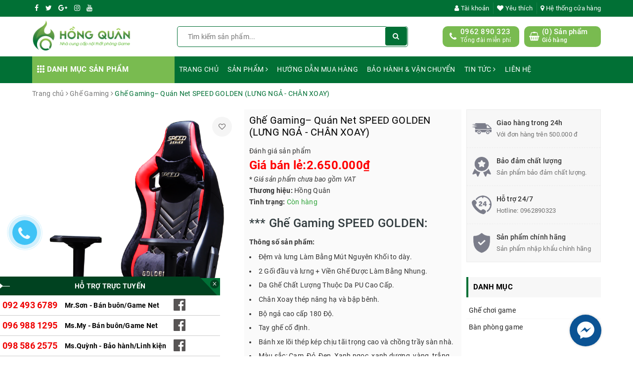

--- FILE ---
content_type: text/html; charset=utf-8
request_url: https://www.ghechoigame.com/ghe-choi-game-quan-net-speed-golden-lung-nga-chan-xoay
body_size: 29244
content:
<!DOCTYPE html>
<html lang="vi">
	<head> 
 <meta name="google-site-verification" content="6dZH9lav6ulcLUPbSSE1sLNrHNPHOOom7k-CS0CBBXc" />
		<!-- Google Tag Manager -->
<script>(function(w,d,s,l,i){w[l]=w[l]||[];w[l].push({'gtm.start':
new Date().getTime(),event:'gtm.js'});var f=d.getElementsByTagName(s)[0],
j=d.createElement(s),dl=l!='dataLayer'?'&l='+l:'';j.async=true;j.src=
'https://www.googletagmanager.com/gtm.js?id='+i+dl;f.parentNode.insertBefore(j,f);
})(window,document,'script','dataLayer','GTM-M8GMJCM');</script>
<!-- End Google Tag Manager -->
		<meta charset="UTF-8" />
		<meta name="viewport" content="width=device-width, initial-scale=1, maximum-scale=1">			
		<title>
			Ghế Gaming– Quán Net SPEED GOLDEN (LƯNG NGẢ - CHÂN XOAY)
			
			
			 | Hồng Quân - Bàn Ghế - Thi công thiết kế phòng Net			
		</title>
		
	<script>
	  var iwish_template='product';
	  var iwish_cid=parseInt('0',10);	  
	</script>
	<script src="//bizweb.dktcdn.net/100/331/208/themes/684212/assets/iwishheader.js?1753857677307" type="text/javascript"></script>
		
		<!-- ================= Page description ================== -->
		
		<meta name="description" content="Ghế gaming Golden phi&#234;n bản tay cố định của d&#242;ng ghế Golden. D&#242;ng tay cố định gi&#250;p sự chắc chắn v&#224; dễ d&#224;ng thay thế c&#225;c phụ kiện như đế nhựa, da l&#243;t tay sau thời gian sử dụng. Phi&#234;n bản n&#224;y vẫn đ&#225;p ứng về chiều cao của tay người sữ dụng m&#224; gi&#225; th&#224;nh lại giảm hơn. Đặc biệt hơn l&#224; nguồn chất liệu b&#234;n ngo&#224;i l&#224; sự phối hợp">
		
		<!-- ================= Meta ================== -->
		<meta name="keywords" content="Ghế Gaming– Quán Net SPEED GOLDEN (LƯNG NGẢ - CHÂN XOAY), Ghế Gaming, Hồng Quân - Bàn Ghế - Thi công thiết kế phòng Net, ghechoigame.com"/>		
		<link rel="canonical" href="https://www.ghechoigame.com/ghe-choi-game-quan-net-speed-golden-lung-nga-chan-xoay"/>
		<meta name='revisit-after' content='1 days' />
		<meta name="robots" content="noodp,index,follow" />
		<link rel="icon" href="//bizweb.dktcdn.net/100/331/208/themes/684212/assets/favicon.png?1753857677307" type="image/x-icon" />
		
<meta property="og:type" content="product">
<meta property="og:title" content="Ghế Gaming– Quán Net SPEED GOLDEN (LƯNG NGẢ - CHÂN XOAY)">

<meta property="og:image" content="http://bizweb.dktcdn.net/thumb/grande/100/331/208/products/3.png?v=1646194313430">
<meta property="og:image:secure_url" content="https://bizweb.dktcdn.net/thumb/grande/100/331/208/products/3.png?v=1646194313430">

<meta property="og:image" content="http://bizweb.dktcdn.net/thumb/grande/100/331/208/products/1.png?v=1646194326327">
<meta property="og:image:secure_url" content="https://bizweb.dktcdn.net/thumb/grande/100/331/208/products/1.png?v=1646194326327">

<meta property="og:image" content="http://bizweb.dktcdn.net/thumb/grande/100/331/208/products/2.png?v=1646194419323">
<meta property="og:image:secure_url" content="https://bizweb.dktcdn.net/thumb/grande/100/331/208/products/2.png?v=1646194419323">

<meta property="og:price:amount" content="2.650.000">
<meta property="og:price:currency" content="VND">

	<meta property="og:description" content="Ghế gaming Golden phiên bản tay cố định của dòng ghế Golden. Dòng tay cố định giúp sự chắc chắn và dễ dàng thay thế các phụ kiện như đế nhựa, da lót tay sau thời gian sử dụng. Phiên bản này vẫn đáp ứng về chiều cao của tay người sữ dụng mà giá thành lại giảm hơn. Đặc biệt hơn là nguồn chất liệu bên ngoài là sự phối hợp">
	<meta property="og:url" content="https://www.ghechoigame.com/ghe-choi-game-quan-net-speed-golden-lung-nga-chan-xoay">
	<meta property="og:site_name" content="Hồng Quân - Bàn Ghế - Thi công thiết kế phòng Net">				
		<link rel="stylesheet" href="https://maxcdn.bootstrapcdn.com/bootstrap/3.3.7/css/bootstrap.min.css" integrity="sha384-BVYiiSIFeK1dGmJRAkycuHAHRg32OmUcww7on3RYdg4Va+PmSTsz/K68vbdEjh4u" crossorigin="anonymous">
		<link rel="stylesheet" href="https://maxcdn.bootstrapcdn.com/font-awesome/4.7.0/css/font-awesome.min.css">
		<link rel="stylesheet" href="https://unpkg.com/ionicons@4.1.1/dist/css/ionicons.min.css" > 
		<link href="//bizweb.dktcdn.net/100/331/208/themes/684212/assets/owl.carousel.min.css?1753857677307" rel="stylesheet" type="text/css" media="all" />						
		<link href="//bizweb.dktcdn.net/100/331/208/themes/684212/assets/base.scss.css?1753857677307" rel="stylesheet" type="text/css" media="all" />		
		<link href="//bizweb.dktcdn.net/100/331/208/themes/684212/assets/style.scss.css?1753857677307" rel="stylesheet" type="text/css" media="all" />		
		<link href="//bizweb.dktcdn.net/100/331/208/themes/684212/assets/ant-tools.scss.css?1753857677307" rel="stylesheet" type="text/css" media="all" />

		<!-- Header JS -->	
		<script src="//bizweb.dktcdn.net/100/331/208/themes/684212/assets/jquery-2.2.3.min.js?1753857677307" type="text/javascript"></script> 

		<!-- Bizweb javascript customer -->
		

		<!-- Bizweb conter for header -->
		<script>
	var Bizweb = Bizweb || {};
	Bizweb.store = 'hongquangamehome.mysapo.net';
	Bizweb.id = 331208;
	Bizweb.theme = {"id":684212,"name":"Ant Tools","role":"main"};
	Bizweb.template = 'product';
	if(!Bizweb.fbEventId)  Bizweb.fbEventId = 'xxxxxxxx-xxxx-4xxx-yxxx-xxxxxxxxxxxx'.replace(/[xy]/g, function (c) {
	var r = Math.random() * 16 | 0, v = c == 'x' ? r : (r & 0x3 | 0x8);
				return v.toString(16);
			});		
</script>
<script>
	(function () {
		function asyncLoad() {
			var urls = ["//static.zotabox.com/d/6/d631f3f96edf1594005ffe5f76c7a8d8/widgets.js?store=hongquangamehome.mysapo.net","//productreviews.sapoapps.vn/assets/js/productreviews.min.js?store=hongquangamehome.mysapo.net","//static.zotabox.com/d/6/d631f3f96edf1594005ffe5f76c7a8d8/widgets.js?store=hongquangamehome.mysapo.net","//static.zotabox.com/d/6/d631f3f96edf1594005ffe5f76c7a8d8/widgets.js?store=hongquangamehome.mysapo.net","https://googleshopping.sapoapps.vn/conversion-tracker/global-tag/2820.js?store=hongquangamehome.mysapo.net","https://googleshopping.sapoapps.vn/conversion-tracker/event-tag/2820.js?store=hongquangamehome.mysapo.net","https://google-shopping-v2.sapoapps.vn/api/conversion-tracker/global-tag/3833?store=hongquangamehome.mysapo.net","https://popup.sapoapps.vn/api/genscript/script?store=hongquangamehome.mysapo.net"];
			for (var i = 0; i < urls.length; i++) {
				var s = document.createElement('script');
				s.type = 'text/javascript';
				s.async = true;
				s.src = urls[i];
				var x = document.getElementsByTagName('script')[0];
				x.parentNode.insertBefore(s, x);
			}
		};
		window.attachEvent ? window.attachEvent('onload', asyncLoad) : window.addEventListener('load', asyncLoad, false);
	})();
</script>


<script>
	window.BizwebAnalytics = window.BizwebAnalytics || {};
	window.BizwebAnalytics.meta = window.BizwebAnalytics.meta || {};
	window.BizwebAnalytics.meta.currency = 'VND';
	window.BizwebAnalytics.tracking_url = '/s';

	var meta = {};
	
	meta.product = {"id": 24767773, "vendor": "Hồng Quân", "name": "Ghế Gaming– Quán Net SPEED GOLDEN (LƯNG NGẢ - CHÂN XOAY)",
	"type": "Ghế chơi game", "price": 2650000 };
	
	
	for (var attr in meta) {
	window.BizwebAnalytics.meta[attr] = meta[attr];
	}
</script>

	
		<script src="/dist/js/stats.min.js?v=96f2ff2"></script>
	



<!-- Global site tag (gtag.js) - Google Analytics --> <script async src="https://www.googletagmanager.com/gtag/js?id=G-Z23ZKT4C02"></script> <script> window.dataLayer = window.dataLayer || []; function gtag(){dataLayer.push(arguments);} gtag('js', new Date()); gtag('config', 'G-Z23ZKT4C02'); </script>
<script>

	window.enabled_enhanced_ecommerce = false;

</script>

<script>

	try {
		gtag('event', 'view_item', {
			items: [
				{
					id: 24767773,
					name: "Ghế Gaming– Quán Net SPEED GOLDEN (LƯNG NGẢ - CHÂN XOAY)",
					brand: "Hồng Quân",
					category: "Ghế chơi game",
					variant: "Đỏ",
					price: '2650000'
				}
			]
		});
	} catch(e) { console.error('ga script error', e);}

</script>




<!--Facebook Pixel Code-->
<script>
	!function(f, b, e, v, n, t, s){
	if (f.fbq) return; n = f.fbq = function(){
	n.callMethod?
	n.callMethod.apply(n, arguments):n.queue.push(arguments)}; if (!f._fbq) f._fbq = n;
	n.push = n; n.loaded = !0; n.version = '2.0'; n.queue =[]; t = b.createElement(e); t.async = !0;
	t.src = v; s = b.getElementsByTagName(e)[0]; s.parentNode.insertBefore(t, s)}
	(window,
	document,'script','https://connect.facebook.net/en_US/fbevents.js');
	fbq('init', '334664920413724', {} , {'agent': 'plsapo'}); // Insert your pixel ID here.
	fbq('track', 'PageView',{},{ eventID: Bizweb.fbEventId });
	
	fbq('track', 'ViewContent', {
	content_ids: [24767773],
	content_name: '"Ghế Gaming– Quán Net SPEED GOLDEN (LƯNG NGẢ - CHÂN XOAY)"',
	content_type: 'product_group',
	value: '2650000',
	currency: window.BizwebAnalytics.meta.currency
	}, { eventID: Bizweb.fbEventId });
	
</script>
<noscript>
	<img height='1' width='1' style='display:none' src='https://www.facebook.com/tr?id=334664920413724&ev=PageView&noscript=1' />
</noscript>
<!--DO NOT MODIFY-->
<!--End Facebook Pixel Code-->



<script>
	var eventsListenerScript = document.createElement('script');
	eventsListenerScript.async = true;
	
	eventsListenerScript.src = "/dist/js/store_events_listener.min.js?v=1b795e9";
	
	document.getElementsByTagName('head')[0].appendChild(eventsListenerScript);
</script>





				
		<script>var ProductReviewsAppUtil=ProductReviewsAppUtil || {};</script>
		<link href="//bizweb.dktcdn.net/100/331/208/themes/684212/assets/iwish.css?1753857677307" rel="stylesheet" type="text/css" media="all" />
		<link href="//bizweb.dktcdn.net/100/331/208/themes/684212/assets/tkn-style.css?1753857677307" rel="stylesheet" type="text/css" media="all" />
		<link href='https://instantsearch.sapoapps.vn/content/font-awesome/css/font-awesome.min.css' rel='stylesheet'>
		<script src="//bizweb.dktcdn.net/100/331/208/themes/684212/assets/tkn-util.js?1753857677307" type="text/javascript"></script>
	</head>
	<body>	
		<!-- Google Tag Manager (noscript) -->
<noscript><iframe src="https://www.googletagmanager.com/ns.html?id=GTM-M8GMJCM"
height="0" width="0" style="display:none;visibility:hidden"></iframe></noscript>
<!-- End Google Tag Manager (noscript) -->
		<header class="header">	
	<div class="topbar">
		<div class="container">
			<div class="row">
				<div class="col-md-6 col-sm-4">
					<ul class="top-left-info">
						<li><a target="_blank" href="https://www.facebook.com/hongquan.com.vn/"><i class="fa fa-facebook" aria-hidden="true"></i></a></li>
						<li><a target="_blank" href="#"><i class="fa fa-twitter" aria-hidden="true"></i></a></li>
						<li><a target="_blank" href="#"><i class="fa fa-google-plus" aria-hidden="true"></i></a></li>
						<li><a target="_blank" href="#"><i class="fa fa-instagram" aria-hidden="true"></i></a></li>
						<li><a target="_blank" href=""><i class="fa fa-youtube" aria-hidden="true"></i></a></li>
					</ul>
				</div>
				<div class="col-md-6 col-sm-8 hidden-xs">	
					<ul class="top-right-info">
						<li class="li-account">
							<a href="/account" class="a-account"><i class="fa fa-user" aria-hidden="true"></i> Tài khoản</a>
							<ul>
								
								<li><a href="/account/login">Đăng nhập</a></li>
								<li><a href="/account/register">Đăng ký</a></li>
								
							</ul>
						</li>
						
						<li>
							<a class="iWishView" href="javascript:;"  data-customer-id="0" >
								<i class="fa fa-heart" aria-hidden="true"></i> Yêu thích
							</a>
						</li>
						
						
						<li>
							<a href="/he-thong-cua-hang"><i class="fa fa-map-marker" aria-hidden="true"></i> Hệ thống cửa hàng</a>
						</li>
						
					</ul>

				</div>
			</div>
		</div>
	</div>
	<div class="container">
		<div class="header-main">
			<div class="row">
				<div class="col-md-3 col-100-h">
					<button type="button" class="navbar-toggle collapsed visible-sm visible-xs" id="trigger-mobile">
						<span class="sr-only">Toggle navigation</span>
						<span class="icon-bar"></span>
						<span class="icon-bar"></span>
						<span class="icon-bar"></span>
					</button>
					<div class="logo">
						<a href="/" class="logo-wrapper ">					
							<img src="//bizweb.dktcdn.net/100/331/208/themes/684212/assets/logo.png?1753857677307" alt="logo Hồng Quân - Bàn Ghế - Thi công thiết kế phòng Net">					
						</a>					
					</div>
					<div class="mobile-cart visible-sm visible-xs">
						<a href="/cart" title="Giỏ hàng">
							<i class="fa fa-shopping-bag"></i>
							<div class="cart-right">
								<span class="count_item_pr">0</span>
							</div>
						</a>
					</div>
				</div>
				<div class="col-md-5">
					<div class="search">
						<div class="header_search search_form">
	<form class="input-group search-bar search_form" action="/search" method="get" role="search">		
		<input type="search" name="query" value="" placeholder="Tìm kiếm sản phẩm... " class="input-group-field st-default-search-input search-text" autocomplete="off">
		<span class="input-group-btn">
			<button class="btn icon-fallback-text">
				<i class="fa fa-search"></i>
			</button>
		</span>
	</form>
	
	<div id='search_suggestion'>
	<div id='search_top'>
		<div id="product_results"></div>
		<div id="article_results"></div>
	</div>
	<div id='search_bottom'>
		<a class='show_more' href='#'>Hiển thị tất cả kết quả cho "<span></span>"</a>
	</div>
</div>
<script>
	$(document).ready(function ($) {
							var settings = {
								searchArticle: "0",
								articleLimit: 5,
								productLimit: 5,
								showDescription: "0"
							};
							var suggestionWrap = document.getElementById('search_suggestion');
							var searchTop = document.getElementById('search_top');
							var productResults = document.getElementById('product_results');
							var articleResults = document.getElementById('article_results');
							var searchBottom = document.getElementById('search_bottom');
							var isArray = function(a) {
								return Object.prototype.toString.call(a) === "[object Array]";
							}
							var createEle = function(desc) {
								if (!isArray(desc)) {
									return createEle.call(this, Array.prototype.slice.call(arguments));
								}
								var tag = desc[0];
								var attributes = desc[1];
								var el = document.createElement(tag);
								var start = 1;
								if (typeof attributes === "object" && attributes !== null && !isArray(attributes)) {
									for (var attr in attributes) {
										el[attr] = attributes[attr];
									}
									start = 2;
								}
								for (var i = start; i < desc.length; i++) {
									if (isArray(desc[i])) {
										el.appendChild(createEle(desc[i]));
									}
									else {
										el.appendChild(document.createTextNode(desc[i]));
									}
								}
								return el;
							}
							var loadResult = function(data, type) {
								if(type==='product')
								{
									productResults.innerHTML = '';
								}
								if(type==='article')
								{
									articleResults.innerHTML = '';
								}
								var articleLimit = parseInt(settings.articleLimit);
								var productLimit = parseInt(settings.productLimit);
								var showDescription = settings.showDescription;
								if(data.indexOf('<iframe') > -1) {
									data = data.substr(0, (data.indexOf('<iframe') - 1))
								}
								var dataJson = JSON.parse(data);
								if(dataJson.results !== undefined)
								{
									var resultList = [];
									searchTop.style.display = 'block';
									if(type === 'product') {
										productResults.innerHTML = ''
										productLimit = Math.min(dataJson.results.length, productLimit);
										for(var i = 0; i < productLimit; i++) {
											resultList[i] = dataJson.results[i];
										}
									}
									else {
										articleResults.innerHTML = '';
										articleLimit = Math.min(dataJson.results.length, articleLimit);
										for(var i = 0; i < articleLimit; i++) {
											resultList[i] = dataJson.results[i];
										}
									}
									var searchTitle = 'Sản phẩm gợi ý'
									if(type === 'article') {
										searchTitle = 'Bài viết';
									}
									var searchHeading = createEle(['h3', searchTitle]);
									var searchList = document.createElement('ul');
									for(var index = 0; index < resultList.length; index++) {
										var item = resultList[index];
										var priceDiv = '';
										var descriptionDiv = '';
										if(type == 'product') {
											if(item.price_contact) {
												priceDiv = ['div', {className: 'item_price'},
															['ins', item.price_contact]
														   ];
											}
											else {
												if(item.price_from) {
													priceDiv = ['div', {className: 'item_price'},
																['span', 'Từ '],
																['ins', item.price_from]
															   ];
												}
												else {
													priceDiv = ['div', {className: 'item_price'},
																['ins', parseFloat(item.price)  ? item.price : 'Liên hệ']
															   ];
												}
											}
											if(item.compare_at_price !== undefined) {
												priceDiv.push(['del', item.compare_at_price]);
											}
										}
										if(showDescription == '1') {
											descriptionDiv = ['div', {className: 'item_description'}, item.description]
										}
										var searchItem = createEle(
											['li',
											 ['a', {href: item.url, title: item.title},
											  ['div', {className: 'item_image'},
											   ['img', {src: item.thumbnail, alt: item.title}]
											  ],
											  ['div', {className: 'item_detail'},
											   ['div', {className: 'item_title'},
												['h4', item.title]
											   ],
											   priceDiv, descriptionDiv
											  ]
											 ]
											]
										)
										searchList.appendChild(searchItem);
									}
									if(type === 'product') {
										productResults.innerHTML = '';
										productResults.appendChild(searchHeading);
										productResults.appendChild(searchList);
									}
									else {
										articleResults.innerHTML = '';
										articleResults.appendChild(searchHeading);
										articleResults.appendChild(searchList);
									}
								}
								else
								{
									if(type !== 'product' && false)
									{
										searchTop.style.display = 'none'
									}
								}
							}
							var loadAjax = function(q) {
								if(settings.searchArticle === '1') {
									loadArticle(q);
								}
								loadProduct(q);
							}
							var loadProduct = function(q) {
								var xhttp = new XMLHttpRequest();
								xhttp.onreadystatechange = function() {
									if(this.readyState == 4 && this.status == 200) {
										loadResult(this.responseText, 'product')
									}
								}
								xhttp.open('GET', '/search?type=product&q=' + q + '&view=json', true);
								xhttp.send();
							}
							var loadArticle = function(q) {
								var xhttp = new XMLHttpRequest();
								xhttp.onreadystatechange = function() {
									if(this.readyState == 4 && this.status == 200) {
										loadResult(this.responseText, 'article')
									}
								}
								xhttp.open('GET', '/search?type=article&q=' + q + '&view=json', true);
								xhttp.send();
							}
							var searchForm = document.querySelectorAll('form[action="/search"]');
							var getPos = function(el) {
								for (var lx=0, ly=0; el != null; lx += el.offsetLeft, ly += el.offsetTop, el = el.offsetParent);
								return {x: lx,y: ly};
							}
							var initSuggestion = function(el) {

								var parentTop = el.offsetParent.offsetTop;
								var position = getPos(el);
								var searchInputHeight = el.offsetHeight;
								var searchInputWidth = el.offsetWidth;
								var searchInputX = position.x;
								var searchInputY = position.y;
								var suggestionPositionX = searchInputX;
								var suggestionPositionY = searchInputY + searchInputHeight;
								suggestionWrap.style.left = '0px';
								suggestionWrap.style.top = 52 + 'px';
								suggestionWrap.style.width = searchInputWidth + 'px';
							}
							window.__q__ = '';
							var loadAjax2 = function (q) {
								if(settings.searchArticle === '1') {
								}
								window.__q__ = q;
								return $.ajax({
									url: '/search?type=product&q=' + q + '&view=json',
									type:'GET'
								}).promise();
							};
							if(searchForm.length > 0) {
								for(var i = 0; i < searchForm.length; i++) {
									var form = searchForm[i];
									
									var searchInput = form.querySelector('input');
									
									var keyup = Rx.Observable.fromEvent(searchInput, 'keyup')
									.map(function (e) {
										var __q = e.target.value;
										initSuggestion(e.target);
										if(__q === '' || __q === null) {
											suggestionWrap.style.display = 'none';
										}
										else{
											suggestionWrap.style.display = 'block';
											var showMore = searchBottom.getElementsByClassName('show_more')[0];
											showMore.setAttribute('href', '/search?q=' + __q);
											showMore.querySelector('span').innerHTML = __q;
										}
										return e.target.value;
									})
									.filter(function (text) {
										return text.length > 0;
									})
									.debounce(300  )
									.distinctUntilChanged();
									var searcher = keyup.flatMapLatest(loadAjax2);
									searcher.subscribe(
										function (data) {
											loadResult(data, 'product');
											if(settings.searchArticle === '1') {
												loadArticle(window.__q__);
											}
										},
										function (error) {

										});
								}
							}
							window.addEventListener('click', function() {
								suggestionWrap.style.display = 'none';
							});
						});

</script>
	
</div> 
					</div>
				</div>
				<div class="col-md-4 hidden-sm hidden-xs">
					<div class="header-right clearfix">
						<div class="top-cart-contain f-right">
							<div class="mini-cart text-xs-center">
								<div class="heading-cart cart_header">
									<div class="icon_hotline">
										<i class="fa fa-shopping-basket" aria-hidden="true"></i>
									</div>
									<div class="content_cart_header">
										<a class="bg_cart" href="/cart" title="Giỏ hàng">
											(<span class="count_item count_item_pr">0</span>) Sản phẩm
											<span class="text-giohang">Giỏ hàng</span>
										</a>
									</div>
								</div>
							</div>
						</div>
						<div class="hotline_dathang f-right hidden-sm draw">
							<div class="icon_hotline">
								<i class="fa fa-phone" aria-hidden="true"></i>
							</div>
							<div class="content_hotline">
								
								<a href="tel:0962890323">0962 890 323</a>
								
								<span>Tổng đài miễn phí</span>
							</div>
						</div>
					</div>
				</div>
			</div>
		</div>
	</div>
	<nav class="hidden-sm hidden-xs">
	<div class="container">
		<div class="col-md-3 no-padding">
			<div class="mainmenu mainmenu-other">
				<span><i class="ion ion-ios-keypad"></i> Danh mục sản phẩm</span>
				<div class="nav-cate">
					<ul id="menu2017">
						
						
						
						
						
						
						<li class="menu-item-count clearfix">
							<h3><img src="//bizweb.dktcdn.net/100/331/208/themes/684212/assets/index-cate-icon-1.png?1753857677307" alt="Ghế chơi game" /><a href="/ghe-choi-game">Ghế chơi game</a></h3>
						</li>
						
						
						
						
						<li class="menu-item-count clearfix">
							<h3><img src="//bizweb.dktcdn.net/100/331/208/themes/684212/assets/index-cate-icon-2.png?1753857677307" alt="Bàn phòng game" /><a href="/ban-phong-game">Bàn phòng game</a></h3>
						</li>
						
						
					</ul>
				</div>
			</div>
		</div>
		<div class="col-md-9 no-padding">
			<ul id="nav" class="nav">
				
				
				
				
				
				
				<li class="nav-item "><a class="nav-link" href="/">Trang chủ</a></li>
				
				
				
				
				
				
				
				<li class="nav-item  has-mega">
					<a href="/collections/all" class="nav-link">Sản phẩm <i class="fa fa-angle-right" data-toggle="dropdown"></i></a>			
					
					<div class="mega-content">
    <div class="level0-wrapper2">
       <div class="nav-block nav-block-center">
		   <ul class="level0">
		   
			   
			   <li class="level1 item"> <h2 class="h4"><a href="/ghe-choi-game"><span>Ghế chơi game</span></a> </h2>
			  
		   
			   
			   <li class="level1 item"> <h2 class="h4"><a href="/ban-phong-game"><span>Bàn phòng game</span></a> </h2>
			  
		   
		   </ul>
	   </div>
	 </div>
</div>
					
				</li>
				
				
				
				
				
				
				
				<li class="nav-item "><a class="nav-link" href="/huong-dan-mua-hang">Hướng dẫn mua hàng</a></li>
				
				
				
				
				
				
				
				<li class="nav-item "><a class="nav-link" href="/bao-hanh-van-chuyen">Bảo hành & vận chuyển</a></li>
				
				
				
				
				
				
				
				<li class="nav-item ">
					<a href="/tin-tuc" class="nav-link">Tin tức <i class="fa fa-angle-right" data-toggle="dropdown"></i></a>			
								
					<ul class="dropdown-menu">
						
						
						<li class="nav-item-lv2">
							<a class="nav-link" href="/tin-tong-hop">Tin tổng hợp</a>
						</li>
						
						
						
						<li class="nav-item-lv2">
							<a class="nav-link" href="/nhat-ky-thi-cong">Nhật ký thi công</a>
						</li>
						
						
						
						<li class="nav-item-lv2">
							<a class="nav-link" href="/tin-tuc">Khách hàng nổi bật</a>
						</li>
						
						

					</ul>
					
				</li>
				
				
				
				
				
				
				
				<li class="nav-item "><a class="nav-link" href="/lien-he">Liên hệ</a></li>
				
				
			</ul>	
		</div>
	</div>
</nav>
</header>
		






<section class="bread-crumb margin-bottom-10">
	<div class="container">
		<div class="row">
			<div class="col-xs-12">
				<ul class="breadcrumb" itemscope itemtype="http://data-vocabulary.org/Breadcrumb">					
					<li class="home">
						<a itemprop="url" href="/" title="Trang chủ"><span itemprop="title">Trang chủ</span></a>						
						<span><i class="fa fa-angle-right"></i></span>
					</li>
					
					
					<li>
						<a itemprop="url" href="/ghe-choi-game" title="Ghế Gaming"><span itemprop="title">Ghế Gaming</span></a>						
						<span><i class="fa fa-angle-right"></i></span>
					</li>
					
					<li ><strong><span itemprop="title">Ghế Gaming– Quán Net SPEED GOLDEN (LƯNG NGẢ - CHÂN XOAY)</span></strong><li>
					
				</ul>
			</div>
		</div>
	</div>
</section>
<section class="product" itemscope itemtype="http://schema.org/Product">	
	<meta itemprop="url" content="//ghechoigame.com/ghe-choi-game-quan-net-speed-golden-lung-nga-chan-xoay">
	<meta itemprop="image" content="//bizweb.dktcdn.net/thumb/grande/100/331/208/products/3.png?v=1646194313430">
	<meta itemprop="description" content="*** Ghế Gaming SPEED GOLDEN:
Thông số sản phẩm:

Đệm và lưng Làm Bằng Mút Nguyên Khối to dày.
2 Gối đầu và lưng + Viền Ghế Được Làm Bằng Nhung.
Da Ghế Chất Lượng Thuộc Da PU Cao Cấp.
Chân Xoay thép nâng hạ và bập bênh.
Bộ ngả cao cấp 180 Độ.
Tay ghế cố định.
Bánh xe lõi thép kép chịu tãi trọng ca...">
	<meta itemprop="name" content="Ghế Gaming– Quán Net SPEED GOLDEN (LƯNG NGẢ - CHÂN XOAY)">
	<div class="container">
		<div class="row">
			<div class="col-lg-9 col-md-8 details-product">
				<div class="row product-bottom">
					<div class="clearfix padding-bottom-10">
						<div class="col-xs-12 col-sm-6 col-lg-6 col-md-6">
							<div class="relative product-image-block ">
								<div class="large-image">
									<a  class="large_image_url">
										<img id="zoom_01" src="//bizweb.dktcdn.net/thumb/1024x1024/100/331/208/products/3.png?v=1646194313430" alt="Ghế Gaming– Quán Net SPEED GOLDEN (LƯNG NGẢ - CHÂN XOAY)" class="img-responsive center-block">
									</a>							
									<div class="hidden">
										
										<div class="item">
											<a href="https://bizweb.dktcdn.net/100/331/208/products/3.png?v=1646194313430" data-image="https://bizweb.dktcdn.net/100/331/208/products/3.png?v=1646194313430" data-zoom-image="https://bizweb.dktcdn.net/100/331/208/products/3.png?v=1646194313430" data-rel="prettyPhoto[product-gallery]">										
											</a>
										</div>	
										
										<div class="item">
											<a href="https://bizweb.dktcdn.net/100/331/208/products/1.png?v=1646194326327" data-image="https://bizweb.dktcdn.net/100/331/208/products/1.png?v=1646194326327" data-zoom-image="https://bizweb.dktcdn.net/100/331/208/products/1.png?v=1646194326327" data-rel="prettyPhoto[product-gallery]">										
											</a>
										</div>	
										
										<div class="item">
											<a href="https://bizweb.dktcdn.net/100/331/208/products/2.png?v=1646194419323" data-image="https://bizweb.dktcdn.net/100/331/208/products/2.png?v=1646194419323" data-zoom-image="https://bizweb.dktcdn.net/100/331/208/products/2.png?v=1646194419323" data-rel="prettyPhoto[product-gallery]">										
											</a>
										</div>	
										
										<div class="item">
											<a href="https://bizweb.dktcdn.net/100/331/208/products/5.png?v=1646194506220" data-image="https://bizweb.dktcdn.net/100/331/208/products/5.png?v=1646194506220" data-zoom-image="https://bizweb.dktcdn.net/100/331/208/products/5.png?v=1646194506220" data-rel="prettyPhoto[product-gallery]">										
											</a>
										</div>	
										
										<div class="item">
											<a href="https://bizweb.dktcdn.net/100/331/208/products/4.png?v=1646194586873" data-image="https://bizweb.dktcdn.net/100/331/208/products/4.png?v=1646194586873" data-zoom-image="https://bizweb.dktcdn.net/100/331/208/products/4.png?v=1646194586873" data-rel="prettyPhoto[product-gallery]">										
											</a>
										</div>	
										
										<div class="item">
											<a href="https://bizweb.dktcdn.net/100/331/208/products/6.png?v=1646194615677" data-image="https://bizweb.dktcdn.net/100/331/208/products/6.png?v=1646194615677" data-zoom-image="https://bizweb.dktcdn.net/100/331/208/products/6.png?v=1646194615677" data-rel="prettyPhoto[product-gallery]">										
											</a>
										</div>	
										
									</div>
									
									<a title="Yêu thích" class="button_wh_40  iWishAdd iwishAddWrapper" href="javascript:;" data-customer-id="0" data-product="24767773" data-variant="60216840"><i class="fa fa-heart-o"></i></a>
									<a  title="Bỏ thích" class="button_wh_40  iWishAdded iwishAddWrapper iWishHidden" href="javascript:;" data-customer-id="0" data-product="24767773" data-variant="60216840"><i class="fa fa-heart"></i></a>
									
								</div>	
								
								<div id="gallery_01" class="owl-carousel owl-theme thumbnail-product margin-top-15" data-md-items="4" data-sm-items="4" data-xs-items="4" data-xss-items="3" data-margin="10" data-nav="true">
									
									<div class="item">
										<a class="thumb-link" href="javascript:void(0);" data-image="https://bizweb.dktcdn.net/100/331/208/products/3.png?v=1646194313430" data-zoom-image="//bizweb.dktcdn.net/thumb/1024x1024/100/331/208/products/3.png?v=1646194313430">
											<img  src="//bizweb.dktcdn.net/thumb/medium/100/331/208/products/3.png?v=1646194313430" alt="Ghế Gaming– Quán Net SPEED GOLDEN (LƯNG NGẢ - CHÂN XOAY)" data-image="https://bizweb.dktcdn.net/100/331/208/products/3.png?v=1646194313430">
										</a>
									</div>
									
									<div class="item">
										<a class="thumb-link" href="javascript:void(0);" data-image="https://bizweb.dktcdn.net/100/331/208/products/1.png?v=1646194326327" data-zoom-image="//bizweb.dktcdn.net/thumb/1024x1024/100/331/208/products/1.png?v=1646194326327">
											<img  src="//bizweb.dktcdn.net/thumb/medium/100/331/208/products/1.png?v=1646194326327" alt="Ghế Gaming– Quán Net SPEED GOLDEN (LƯNG NGẢ - CHÂN XOAY)" data-image="https://bizweb.dktcdn.net/100/331/208/products/1.png?v=1646194326327">
										</a>
									</div>
									
									<div class="item">
										<a class="thumb-link" href="javascript:void(0);" data-image="https://bizweb.dktcdn.net/100/331/208/products/2.png?v=1646194419323" data-zoom-image="//bizweb.dktcdn.net/thumb/1024x1024/100/331/208/products/2.png?v=1646194419323">
											<img  src="//bizweb.dktcdn.net/thumb/medium/100/331/208/products/2.png?v=1646194419323" alt="Ghế Gaming– Quán Net SPEED GOLDEN (LƯNG NGẢ - CHÂN XOAY)" data-image="https://bizweb.dktcdn.net/100/331/208/products/2.png?v=1646194419323">
										</a>
									</div>
									
									<div class="item">
										<a class="thumb-link" href="javascript:void(0);" data-image="https://bizweb.dktcdn.net/100/331/208/products/5.png?v=1646194506220" data-zoom-image="//bizweb.dktcdn.net/thumb/1024x1024/100/331/208/products/5.png?v=1646194506220">
											<img  src="//bizweb.dktcdn.net/thumb/medium/100/331/208/products/5.png?v=1646194506220" alt="Ghế Gaming– Quán Net SPEED GOLDEN (LƯNG NGẢ - CHÂN XOAY)" data-image="https://bizweb.dktcdn.net/100/331/208/products/5.png?v=1646194506220">
										</a>
									</div>
									
									<div class="item">
										<a class="thumb-link" href="javascript:void(0);" data-image="https://bizweb.dktcdn.net/100/331/208/products/4.png?v=1646194586873" data-zoom-image="//bizweb.dktcdn.net/thumb/1024x1024/100/331/208/products/4.png?v=1646194586873">
											<img  src="//bizweb.dktcdn.net/thumb/medium/100/331/208/products/4.png?v=1646194586873" alt="Ghế Gaming– Quán Net SPEED GOLDEN (LƯNG NGẢ - CHÂN XOAY)" data-image="https://bizweb.dktcdn.net/100/331/208/products/4.png?v=1646194586873">
										</a>
									</div>
									
									<div class="item">
										<a class="thumb-link" href="javascript:void(0);" data-image="https://bizweb.dktcdn.net/100/331/208/products/6.png?v=1646194615677" data-zoom-image="//bizweb.dktcdn.net/thumb/1024x1024/100/331/208/products/6.png?v=1646194615677">
											<img  src="//bizweb.dktcdn.net/thumb/medium/100/331/208/products/6.png?v=1646194615677" alt="Ghế Gaming– Quán Net SPEED GOLDEN (LƯNG NGẢ - CHÂN XOAY)" data-image="https://bizweb.dktcdn.net/100/331/208/products/6.png?v=1646194615677">
										</a>
									</div>
									
								</div>
								
							</div>
							
							<div class="social-sharing margin-top-20">
								<!-- Go to www.addthis.com/dashboard to customize your tools -->
								<script type="text/javascript" src="//s7.addthis.com/js/300/addthis_widget.js#pubid=ra-5a099baca270babc"></script>
								<!-- Go to www.addthis.com/dashboard to customize your tools -->
								<div class="addthis_inline_share_toolbox_uu9r"></div>
							</div>
							
						</div>
						<div class="col-xs-12 col-sm-6 col-lg-6 col-md-6 details-pro">
							<div class="product-top clearfix">
								<h1 class="title-head">Ghế Gaming– Quán Net SPEED GOLDEN (LƯNG NGẢ - CHÂN XOAY)</h1>
								<div class="panel-product-line panel-product-rating clearfix">
									<div class="bizweb-product-reviews-badge" data-id="24767773"></div>
									<div class="iddanhgia" onclick="scrollToxx();">
										<span>Đánh giá sản phẩm</span>
									</div>
								</div>
							</div>
							<div class="price-box clearfix" itemscope itemtype="http://schema.org/Offer">
								
								<span class="special-price">
									<span class="price product-price" itemprop="price"> 2.650.000₫</span>
									<meta itemprop="priceCurrency" content="VND">
								</span> <!-- Giá Khuyến mại -->
								<span class="old-price"><span class="price product-price-old" itemprop="priceSpecification"></span>
									<meta itemprop="priceCurrency" content="VND">
								</span> <!-- Giá gốca -->
								
									</div>
								<div class="vat_enable ">
									* <em>
									
									Giá sản phẩm chưa bao gồm VAT
									
									</em>
								</div>
								<div class="inve_brand">
									
									<span class="stock-brand-title"><strong>Thương hiệu:</strong></span>
									<span class="a-brand">Hồng Quân</span>
									
								</div>
								<div class="inventory_quantity" itemscope itemtype="http://schema.org/ItemAvailability">
									<span class="stock-brand-title"><strong>Tình trạng:</strong></span>
									 
									
									
									<span class="a-stock a1" itemprop="supersededBy">Còn hàng</span>
									
									
									
								</div>
									
								
								<div class="product-summary product_description margin-bottom-15 margin-top-15">
									<div class="rte description">
										<h3>*** Ghế Gaming SPEED GOLDEN:</h3>
<p><strong>Thông số sản phẩm:</strong></p>
<ul>
<li>Đệm và lưng Làm Bằng Mút Nguyên Khối to dày.</li>
<li>2 Gối đầu và lưng + Viền Ghế Được Làm Bằng Nhung.</li>
<li>Da Ghế Chất Lượng Thuộc Da PU Cao Cấp.</li>
<li>Chân Xoay thép nâng hạ và bập bênh.</li>
<li>Bộ ngả cao cấp 180 Độ.</li>
<li>Tay ghế cố định.</li>
<li>Bánh xe lõi thép kép chịu tãi trọng cao và chồng trầy sàn nhà.</li>
<li>Màu sắc: Cam, Đỏ, Đen, Xanh ngọc, xanh dương, vàng, trắng, xanh lá, Xám tro, Hồng xám, hồng trắng.</li></ul>
									</div>
								</div>
								
								
								<div class="form-product">
									<form enctype="multipart/form-data" id="add-to-cart-form" action="/cart/add" method="post" class="form-inline">
										
										<div class="select-swatch">
											
											
















<div id="variant-swatch-0" class="swatch clearfix" data-option="option1" data-option-index="0">
	<div class="header">Màu sắc</div>
	<div class="select-swap">  
		
		
		
		
		
		 
		 
		<div data-value="Đỏ" class="n-sd swatch-element color do ">
			<input class="variant-0" id="swatch-0-do" type="radio" name="option1" value="Đỏ" checked />
			
			
			
			<label class="do has-thumb" for="swatch-0-do" style="background: url(//bizweb.dktcdn.net/thumb/small/100/331/208/products/3.png?v=1646194313430) center no-repeat;background-size:30px; " data-img="//bizweb.dktcdn.net/thumb/large/100/331/208/products/3.png?v=1646194313430" >
				
				<img class="crossed-out" src="//bizweb.dktcdn.net/100/331/208/themes/684212/assets/soldout.png?1753857677307" alt="Đỏ" />
				<img class="img-check" src="//bizweb.dktcdn.net/100/331/208/themes/684212/assets/select-pro.png?1753857677307" alt="Đỏ" />
			</label>
			
		</div>
		
		
		
		
		
		 
		 
		<div data-value="Xanh Dương" class="n-sd swatch-element color xanh-duong ">
			<input class="variant-0" id="swatch-0-xanh-duong" type="radio" name="option1" value="Xanh Dương" />
			
			
			
			<label class="xanh-duong has-thumb" for="swatch-0-xanh-duong" style="background: url(//bizweb.dktcdn.net/thumb/small/100/331/208/products/1.png?v=1646194326327) center no-repeat;background-size:30px; " data-img="//bizweb.dktcdn.net/thumb/large/100/331/208/products/1.png?v=1646194326327" >
				
				<img class="crossed-out" src="//bizweb.dktcdn.net/100/331/208/themes/684212/assets/soldout.png?1753857677307" alt="Xanh Dương" />
				<img class="img-check" src="//bizweb.dktcdn.net/100/331/208/themes/684212/assets/select-pro.png?1753857677307" alt="Xanh Dương" />
			</label>
			
		</div>
		
		
		
		
		
		 
		 
		<div data-value="V&#224;ng" class="n-sd swatch-element color vang ">
			<input class="variant-0" id="swatch-0-vang" type="radio" name="option1" value="V&#224;ng" />
			
			
			
			<label class="vang has-thumb" for="swatch-0-vang" style="background: url(//bizweb.dktcdn.net/thumb/small/100/331/208/products/2.png?v=1646194419323) center no-repeat;background-size:30px; " data-img="//bizweb.dktcdn.net/thumb/large/100/331/208/products/2.png?v=1646194419323" >
				
				<img class="crossed-out" src="//bizweb.dktcdn.net/100/331/208/themes/684212/assets/soldout.png?1753857677307" alt="Vàng" />
				<img class="img-check" src="//bizweb.dktcdn.net/100/331/208/themes/684212/assets/select-pro.png?1753857677307" alt="Vàng" />
			</label>
			
		</div>
		
		
		
		
		
		 
		 
		<div data-value="Trắng" class="n-sd swatch-element color trang ">
			<input class="variant-0" id="swatch-0-trang" type="radio" name="option1" value="Trắng" />
			
			
			
			<label class="trang has-thumb" for="swatch-0-trang" style="background: url(//bizweb.dktcdn.net/thumb/small/100/331/208/products/5.png?v=1646194506220) center no-repeat;background-size:30px; " data-img="//bizweb.dktcdn.net/thumb/large/100/331/208/products/5.png?v=1646194506220" >
				
				<img class="crossed-out" src="//bizweb.dktcdn.net/100/331/208/themes/684212/assets/soldout.png?1753857677307" alt="Trắng" />
				<img class="img-check" src="//bizweb.dktcdn.net/100/331/208/themes/684212/assets/select-pro.png?1753857677307" alt="Trắng" />
			</label>
			
		</div>
		
		
		
		
		
		 
		 
		<div data-value="Cam" class="n-sd swatch-element color cam ">
			<input class="variant-0" id="swatch-0-cam" type="radio" name="option1" value="Cam" />
			
			
			
			<label class="cam has-thumb" for="swatch-0-cam" style="background: url(//bizweb.dktcdn.net/thumb/small/100/331/208/products/4.png?v=1646194586873) center no-repeat;background-size:30px; " data-img="//bizweb.dktcdn.net/thumb/large/100/331/208/products/4.png?v=1646194586873" >
				
				<img class="crossed-out" src="//bizweb.dktcdn.net/100/331/208/themes/684212/assets/soldout.png?1753857677307" alt="Cam" />
				<img class="img-check" src="//bizweb.dktcdn.net/100/331/208/themes/684212/assets/select-pro.png?1753857677307" alt="Cam" />
			</label>
			
		</div>
		
		
		
		
		
		 
		 
		<div data-value="Xanh L&#225;" class="n-sd swatch-element color xanh-la ">
			<input class="variant-0" id="swatch-0-xanh-la" type="radio" name="option1" value="Xanh L&#225;" />
			
			
			
			<label class="xanh-la has-thumb" for="swatch-0-xanh-la" style="background: url(//bizweb.dktcdn.net/thumb/small/100/331/208/products/6.png?v=1646194615677) center no-repeat;background-size:30px; " data-img="//bizweb.dktcdn.net/thumb/large/100/331/208/products/6.png?v=1646194615677" >
				
				<img class="crossed-out" src="//bizweb.dktcdn.net/100/331/208/themes/684212/assets/soldout.png?1753857677307" alt="Xanh Lá" />
				<img class="img-check" src="//bizweb.dktcdn.net/100/331/208/themes/684212/assets/select-pro.png?1753857677307" alt="Xanh Lá" />
			</label>
			
		</div>
		
		
	</div>
</div>

											
										</div>
										
										<div class="box-variant clearfix  hidden ">
											 
											<select id="product-selectors" class="form-control form-control-lg" name="variantId" style="display:none">
												
												<option  selected="selected"  value="60216840">Đỏ - 2.650.000₫</option>
												
												<option  value="60643497">Xanh Dương - 2.650.000₫</option>
												
												<option  value="60644220">Vàng - 2.650.000₫</option>
												
												<option  value="60644321">Trắng - 2.650.000₫</option>
												
												<option  value="60644467">Cam - 2.650.000₫</option>
												
												<option  value="60644515">Xanh Lá - 2.650.000₫</option>
												
											</select>
											
										</div>
										<div class="form-group ">
											<div class="custom custom-btn-number form-control">									
												<label>Số lượng</label>
												<button onclick="var result = document.getElementById('qty'); var qty = result.value; if( !isNaN(qty) & qty > 1 ) result.value--;return false;" class="btn-minus btn-cts" type="button">–</button>
												<input type="text" class="qty input-text" id="qty" name="quantity" size="4" value="1" />
												<button onclick="var result = document.getElementById('qty'); var qty = result.value; if( !isNaN(qty)) result.value++;return false;" class="btn-plus btn-cts" type="button">+</button>
											</div>
											<div class="clearfix margin-bottom-20"></div>
											<div class="clearfix">
																					
												<button type="submit" data-role='addtocart' class="btn btn-lg btn-gray btn-cart add_to_cart btn_buy add_to_cart">
													<span class="txt-main">Mua ngay</span>
												</button>									
												
											</div>
										</div>	
										
									</form>
								</div>
							</div>
						</div>
					</div>
					
					<div class="row margin-top-10">
						<div class="col-md-12">
							<div class="product-tab e-tabs padding-bottom-10">		
								<div class="text-center border-ghghg margin-bottom-20">
									<ul class="tabs tabs-title clearfix">	
										
										<li class="tab-link" data-tab="tab-1">
											<h3><span>Mô tả</span></h3>
										</li>																	
										
										
										<li class="tab-link" data-tab="tab-2">
											<h3><span>Tab tùy chỉnh</span></h3>
										</li>																	
										
										
										<li class="tab-link" data-tab="tab-3">
											<h3><span>Đánh giá</span></h3>
										</li>																	
										
									</ul>																									
								</div>
								
								<div id="tab-1" class="tab-content">
									<div class="rte">
										
										
										
										<div class="product-well">
											<div class="ba-text-fpt" id="fancy-image-view">
												<div><strong><a href="https://ghegaming.vn/">Ghế gaming</a>&nbsp;Golden&nbsp;</strong>phiên bản tay cố định của dòng ghế Golden. Dòng tay cố định giúp sự chắc chắn và dễ dàng thay thế các phụ kiện như đế nhựa, da lót tay sau thời gian sử dụng. Phiên bản này vẫn đáp ứng về chiều cao của tay người sữ dụng mà giá thành lại giảm hơn. Đặc biệt hơn là nguồn chất liệu bên ngoài là sự phối hợp tinh tế và ăn ý giữa vải Nhung và da PU cao cấp sẽ miễn nhiễm với sự bong tróc trầy xước.</div>
<p><strong>Ghế gaming Golden</strong> sở hữu nhiều tính năng hiện đại nhất của các dòng ghế hiện nay như tay 4D xoay nâng hạ, chân thép tải trọng 150kg, khung thép to bản, mút đúc theo form uốn lượn nơi dầy nhất lên đến 20cm. Màu sắc của ghế Golden khá phong phú như đỏ, đen, và một số màu khác.</p>
<h3>Thông số kỹ thuật cơ bản trên ghế GAMING SPEED GOLDEN</h3>
<ul>
<li>&nbsp;Đệm và lưng Làm Bằng Mút Nguyên Khối to dày.</li>
<li>&nbsp;2 Gối đầu và lưng + Viền Ghế Được Làm Bằng Nhung.</li>
<li>&nbsp;Da Ghế Chất Lượng Thuộc Da PU Cao Cấp.</li>
<li>Chân Xoay thép nâng hạ và bập bênh.</li>
<li>Bộ ngả cao cấp 180 Độ.</li>
<li>Tay ghế cố định.</li>
<li>Bánh xe lõi thép kép chịu tãi trọng cao và chồng trầy sàn nhà.</li>
<li>Màu sắc: Cam, Đỏ, Đen, Xanh ngọc, xanh dương, vàng, trắng, xanh lá, Xám tro, Hồng xám, hồng trắng.</li></ul>
<p>&nbsp;</p>
<p>&nbsp;</p>
											</div>
											<div class="show-more">
												<a class="btn btn-default btn--view-more">
													<span class="more-text">Xem thêm <i class="fa fa-chevron-down"></i></span>
													<span class="less-text">Thu gọn <i class="fa fa-chevron-up"></i></span>
												</a>
											</div>
										</div>
										
										
									</div>
								</div>	
								
								
								<div id="tab-2" class="tab-content">
									Các nội dung Hướng dẫn mua hàng viết ở đây		
								</div>	
								
								
								<div id="tab-3" class="tab-content">
									<div id="bizweb-product-reviews" class="bizweb-product-reviews" data-id="24767773">
    
        <div class="title-bl">
            <h3>Đánh giá sản phẩm</h3>
        </div>
        <div id="bizweb-product-reviews-sub" style="width:100%">
            <div class="bizweb-product-reviews-summary" id="bizweb-product-reviews-summary">
                <div itemscope itemtype="http://schema.org/Product">
                    <meta itemprop="name" content="Ghế Gaming– Quán Net SPEED GOLDEN (LƯNG NGẢ - CHÂN XOAY)" />
                    <div class="bpr-summary" itemprop="aggregateRating" itemscope itemtype="http://schema.org/AggregateRating">
                        <meta content="5" itemprop="ratingValue" />
                        <meta content="5" itemprop="bestRating" />
                        <meta content="1" itemprop="worstRating" />
                        <meta content="1" itemprop="ratingCount" />

                        <span class="bpr-summary-average">5</span>
                        <div id="bizweb-prv-summary-star" class="bizweb-product-reviews-star" data-score="5" data-number="5"></div>
                        <div class="bpr-summary-caption"></div>
                    </div>
                </div>
            </div>
            <span class="product-reviews-summary-actions">
            </span>
            <div class="bizweb-product-reviews-form" id="bpr-form_24767773" style="display:none;">
            </div>
            <div style="display:none;" id="bpr-thanks" class="bizweb-product-reviews-form">
            </div>
            <div id="bpr-list" class="bizweb-product-reviews-list">
            </div>
            <div id="bpr-more-reviews">
            </div>
        </div>
    
</div>
								</div>	
								
							</div>				
						</div>
					</div> 
					
				</div>
				<div class="col-lg-3 col-md-4">
					
<div class="module_service_details margin-bottom-30">
	<div class="wrap_module_service">
		
		
		
		
		<div class="item_service">
			<div class="wrap_item_">
				<div class="image_service">
					<img src="//bizweb.dktcdn.net/100/331/208/themes/684212/assets/loader.svg?1753857677307" data-lazyload="//bizweb.dktcdn.net/100/331/208/themes/684212/assets/policy_image_1.png?1753857677307" alt="Giao hàng trong 24h" />
				</div>
				<div class="content_service">
					<p>Giao hàng trong 24h</p>
					<span>Với đơn hàng trên 500.000 đ</span>
				</div>
			</div>
		</div>
		
		
		
		
		<div class="item_service">
			<div class="wrap_item_">
				<div class="image_service">
					<img src="//bizweb.dktcdn.net/100/331/208/themes/684212/assets/loader.svg?1753857677307" data-lazyload="//bizweb.dktcdn.net/100/331/208/themes/684212/assets/policy_image_2.png?1753857677307" alt="Bảo đảm chất lượng" />
				</div>
				<div class="content_service">
					<p>Bảo đảm chất lượng</p>
					<span>Sản phẩm bảo đảm chất lượng.</span>
				</div>
			</div>
		</div>
		
		
		
		
		<div class="item_service">
			<div class="wrap_item_">
				<div class="image_service">
					<img src="//bizweb.dktcdn.net/100/331/208/themes/684212/assets/loader.svg?1753857677307" data-lazyload="//bizweb.dktcdn.net/100/331/208/themes/684212/assets/policy_image_3.png?1753857677307" alt=" Hỗ trợ 24/7" />
				</div>
				<div class="content_service">
					<p> Hỗ trợ 24/7</p>
					<span>Hotline: <a href="tel:0962890323">0962890323</a></span>
				</div>
			</div>
		</div>
		
		
		
		
		<div class="item_service">
			<div class="wrap_item_">
				<div class="image_service">
					<img src="//bizweb.dktcdn.net/100/331/208/themes/684212/assets/loader.svg?1753857677307" data-lazyload="//bizweb.dktcdn.net/100/331/208/themes/684212/assets/policy_image_4.png?1753857677307" alt="Sản phẩm chính hãng" />
				</div>
				<div class="content_service">
					<p>Sản phẩm chính hãng</p>
					<span>Sản phẩm nhập khẩu chính hãng</span>
				</div>
			</div>
		</div>
		
	</div>
</div>

					<aside class="aside-item collection-category margin-bottom-10">
	<div class="aside-title">
		<h3 class="title-head margin-top-0"><span>Danh mục</span></h3>
	</div>
	<div class="aside-content">
		<nav class="nav-category navbar-toggleable-md">
			<ul class="nav navbar-pills">
				
				
				
				<li class="nav-item "><a class="nav-link" href="/ghe-choi-game">Ghế chơi game</a></li>
				
				
				
				
				<li class="nav-item "><a class="nav-link" href="/ban-phong-game">Bàn phòng game</a></li>
				
				
			</ul>
		</nav>
	</div>
</aside>
				</div>
			</div>
			
			
			
			
			
			
			
			
			
			
			
			
			
			
			
			
			
			
			
			
			
			
			
			
			
			
			
			
			
			
			
			
			
			
			
			
			
			
			
			
			
			<div class="row margin-top-20">
				<div class="col-lg-12">
					<div class="related-product">
						<div class="home-title">
							<h2><a href="/ghe-choi-game">Sản phẩm cùng loại</a></h2>
						</div>
						<div class="section-tour-owl owl-carousel not-dqowl products-view-grid" data-md-items="5" data-sm-items="4" data-xs-items="2" data-margin="10">
							
							
							




 












		   <div class="product-item">
<div class="product-item-container grid-view-item">
	<div class="left-block">
		<div class="product-image-container product-image">
			<a class="grid-view-item__link image-ajax" href="/ghe-choi-gaming-quan-net-speed-g66-khung-duc-mut-duc">
				<img class="first-img img-responsive center-block" src="//bizweb.dktcdn.net/100/331/208/themes/684212/assets/loader.svg?1753857677307" data-lazyload="//bizweb.dktcdn.net/thumb/large/100/331/208/products/red-2.jpg?v=1741620239613" alt="Ghế chơi Gaming – Quán Net SPEED-G66 (KHUNG ĐÚC - MÚT ĐÚC)" />
			</a>
		</div>
		
		
		
		<div class="button-link">
			<div class="btn-button add-to-cart action  ">    
				<form action="/cart/add" method="post" class="variants form-nut-grid" data-id="product-actions-35641347" enctype="multipart/form-data">   

					
					
					<input class="hidden" type="hidden" name="variantId" value="116296929" />
					<button class="btn_df tt-btn-addtocart btn-cart btn btn-gray left-to" title="Chọn sản phẩm" type="button" onclick="window.location.href='/ghe-choi-gaming-quan-net-speed-g66-khung-duc-mut-duc'" >
						<i class="ion ion-md-redo"></i> Tùy chọn
					</button>
					
					
				</form>  
			</div>
			
			<div class="quickview-button">
				<a class="quick-view quickview iframe-link visible-lg btn_df" href="/ghe-choi-gaming-quan-net-speed-g66-khung-duc-mut-duc" data-handle="ghe-choi-gaming-quan-net-speed-g66-khung-duc-mut-duc" title="Xem nhanh">
					<i class="ion ion-md-search"></i>
				</a>
			</div>
			
			
		</div>
		<div class="swatch-padding">
			
			<div class="select-swatch">
				
				
















<div id="variant-swatch-0" class="swatch clearfix" data-option="option1" data-option-index="0">
	<div class="header"></div>
	<div class="select-swap swatch-carousel">  
		
		
		
		
		
		 
		 
		<div data-value="Xanh l&#225;" class="n-sd swatch-element cf color xanh-la ">
			<input class="variant-0" id="swatch-0-xanh-la" type="radio" name="option1" value="Xanh l&#225;" checked />
			
			
			
			<label class="xanh-la has-thumb" for="swatch-0-xanh-la" style="background: url(//bizweb.dktcdn.net/thumb/small/100/331/208/products/green-2.jpg?v=1741620239613) center no-repeat;background-size:30px; " data-img="//bizweb.dktcdn.net/thumb/large/100/331/208/products/green-2.jpg?v=1741620239613" >
				
				<img class="crossed-out" src="//bizweb.dktcdn.net/100/331/208/themes/684212/assets/soldout.png?1753857677307" alt="Xanh lá" />
				<img class="img-check" src="//bizweb.dktcdn.net/100/331/208/themes/684212/assets/select-pro.png?1753857677307" alt="Xanh lá" />
			</label>
			
		</div>
		
		
		
		
		
		 
		 
		<div data-value="Đỏ" class="n-sd swatch-element cf color do ">
			<input class="variant-0" id="swatch-0-do" type="radio" name="option1" value="Đỏ" />
			
			
			
			<label class="do has-thumb" for="swatch-0-do" style="background: url(//bizweb.dktcdn.net/thumb/small/100/331/208/products/red-2.jpg?v=1741620239613) center no-repeat;background-size:30px; " data-img="//bizweb.dktcdn.net/thumb/large/100/331/208/products/red-2.jpg?v=1741620239613" >
				
				<img class="crossed-out" src="//bizweb.dktcdn.net/100/331/208/themes/684212/assets/soldout.png?1753857677307" alt="Đỏ" />
				<img class="img-check" src="//bizweb.dktcdn.net/100/331/208/themes/684212/assets/select-pro.png?1753857677307" alt="Đỏ" />
			</label>
			
		</div>
		
		
		
		
		
		 
		 
		<div data-value="Cam" class="n-sd swatch-element cf color cam ">
			<input class="variant-0" id="swatch-0-cam" type="radio" name="option1" value="Cam" />
			
			
			
			<label class="cam has-thumb" for="swatch-0-cam" style="background: url(//bizweb.dktcdn.net/thumb/small/100/331/208/products/orange-2.jpg?v=1741620239613) center no-repeat;background-size:30px; " data-img="//bizweb.dktcdn.net/thumb/large/100/331/208/products/orange-2.jpg?v=1741620239613" >
				
				<img class="crossed-out" src="//bizweb.dktcdn.net/100/331/208/themes/684212/assets/soldout.png?1753857677307" alt="Cam" />
				<img class="img-check" src="//bizweb.dktcdn.net/100/331/208/themes/684212/assets/select-pro.png?1753857677307" alt="Cam" />
			</label>
			
		</div>
		
		
		
		
		
		 
		 
		<div data-value="Đen" class="n-sd swatch-element cf color den ">
			<input class="variant-0" id="swatch-0-den" type="radio" name="option1" value="Đen" />
			
			
			
			<label class="den has-thumb" for="swatch-0-den" style="background: url(//bizweb.dktcdn.net/thumb/small/100/331/208/products/black-2.jpg?v=1741620239613) center no-repeat;background-size:30px; " data-img="//bizweb.dktcdn.net/thumb/large/100/331/208/products/black-2.jpg?v=1741620239613" >
				
				<img class="crossed-out" src="//bizweb.dktcdn.net/100/331/208/themes/684212/assets/soldout.png?1753857677307" alt="Đen" />
				<img class="img-check" src="//bizweb.dktcdn.net/100/331/208/themes/684212/assets/select-pro.png?1753857677307" alt="Đen" />
			</label>
			
		</div>
		
		
		
		
		
		 
		 
		<div data-value="Xanh da trời" class="n-sd swatch-element cf color xanh-da-troi ">
			<input class="variant-0" id="swatch-0-xanh-da-troi" type="radio" name="option1" value="Xanh da trời" />
			
			
			
			<label class="xanh-da-troi has-thumb" for="swatch-0-xanh-da-troi" style="background: url(//bizweb.dktcdn.net/thumb/small/100/331/208/products/blue-2.jpg?v=1741620239613) center no-repeat;background-size:30px; " data-img="//bizweb.dktcdn.net/thumb/large/100/331/208/products/blue-2.jpg?v=1741620239613" >
				
				<img class="crossed-out" src="//bizweb.dktcdn.net/100/331/208/themes/684212/assets/soldout.png?1753857677307" alt="Xanh da trời" />
				<img class="img-check" src="//bizweb.dktcdn.net/100/331/208/themes/684212/assets/select-pro.png?1753857677307" alt="Xanh da trời" />
			</label>
			
		</div>
		
		
		
		
		
		 
		 
		<div data-value="Trắng" class="n-sd swatch-element cf color trang ">
			<input class="variant-0" id="swatch-0-trang" type="radio" name="option1" value="Trắng" />
			
			
			
			<label class="trang has-thumb" for="swatch-0-trang" style="background: url(//bizweb.dktcdn.net/thumb/small/100/331/208/products/white-2.jpg?v=1741620239613) center no-repeat;background-size:30px; " data-img="//bizweb.dktcdn.net/thumb/large/100/331/208/products/white-2.jpg?v=1741620239613" >
				
				<img class="crossed-out" src="//bizweb.dktcdn.net/100/331/208/themes/684212/assets/soldout.png?1753857677307" alt="Trắng" />
				<img class="img-check" src="//bizweb.dktcdn.net/100/331/208/themes/684212/assets/select-pro.png?1753857677307" alt="Trắng" />
			</label>
			
		</div>
		
		
		
		
		
		 
		 
		<div data-value="V&#224;ng" class="n-sd swatch-element cf color vang ">
			<input class="variant-0" id="swatch-0-vang" type="radio" name="option1" value="V&#224;ng" />
			
			
			
			<label class="vang has-thumb" for="swatch-0-vang" style="background: url(//bizweb.dktcdn.net/thumb/small/100/331/208/products/yl-2.jpg?v=1741620239613) center no-repeat;background-size:30px; " data-img="//bizweb.dktcdn.net/thumb/large/100/331/208/products/yl-2.jpg?v=1741620239613" >
				
				<img class="crossed-out" src="//bizweb.dktcdn.net/100/331/208/themes/684212/assets/soldout.png?1753857677307" alt="Vàng" />
				<img class="img-check" src="//bizweb.dktcdn.net/100/331/208/themes/684212/assets/select-pro.png?1753857677307" alt="Vàng" />
			</label>
			
		</div>
		
		
	</div>
</div>

				
			</div>
			
		</div>

	</div>
	<div class="right-block">

		<div class="caption">
			
			<h4 class="title-product">
				<a class="product-name line-clamp" href="/ghe-choi-gaming-quan-net-speed-g66-khung-duc-mut-duc" title="Ghế chơi Gaming – Quán Net SPEED-G66 (KHUNG ĐÚC - MÚT ĐÚC)">Ghế chơi Gaming – Quán Net SPEED-G66 (KHUNG ĐÚC - MÚT ĐÚC)</a>
			</h4>
			<div class="price">
				
				<span class="price-old">
					Giá bán lẻ: <span class="money">990.000₫</span>
				</span>
				<span class="price-new">
					Giá bán buôn: <span class="money"> Liên hệ </span>
				</span>

				
			</div>
		</div>
	</div> 
</div>
</div>
							
							
							
							
							
							




 










		   <div class="product-item">
<div class="product-item-container grid-view-item">
	<div class="left-block">
		<div class="product-image-container product-image">
			<a class="grid-view-item__link image-ajax" href="/ghe-choi-game-quan-net-speed-22-dem-mut-duc">
				<img class="first-img img-responsive center-block" src="//bizweb.dktcdn.net/100/331/208/themes/684212/assets/loader.svg?1753857677307" data-lazyload="//bizweb.dktcdn.net/thumb/large/100/331/208/products/do-8a3c8777-c457-4e5f-a688-0b79b5109718.jpg?v=1576840068913" alt="Ghế Gaming – Quán Net SPEED-22 (ĐỆM MÚT ĐÚC)" />
			</a>
		</div>
		
		
		
		<div class="button-link">
			<div class="btn-button add-to-cart action  ">    
				<form action="/cart/add" method="post" class="variants form-nut-grid" data-id="product-actions-16564716" enctype="multipart/form-data">   

					
					
					<input type="hidden" name="variantId" value="29712807" />
					<button class="btn_df tt-btn-addtocart btn-buy btn-cart btn btn-gray left-to add_to_cart" title="Cho vào giỏ hàng">
						<i class="ion ion-md-basket"></i> Mua ngay
					</button>
					
					
				</form>  
			</div>
			
			<div class="quickview-button">
				<a class="quick-view quickview iframe-link visible-lg btn_df" href="/ghe-choi-game-quan-net-speed-22-dem-mut-duc" data-handle="ghe-choi-game-quan-net-speed-22-dem-mut-duc" title="Xem nhanh">
					<i class="ion ion-md-search"></i>
				</a>
			</div>
			
			
		</div>
		<div class="swatch-padding">
			
		</div>

	</div>
	<div class="right-block">

		<div class="caption">
			
			<h4 class="title-product">
				<a class="product-name line-clamp" href="/ghe-choi-game-quan-net-speed-22-dem-mut-duc" title="Ghế Gaming – Quán Net SPEED-22 (ĐỆM MÚT ĐÚC)">Ghế Gaming – Quán Net SPEED-22 (ĐỆM MÚT ĐÚC)</a>
			</h4>
			<div class="price">
				
				<span class="price-old">
					Giá bán lẻ: <span class="money">1.590.000₫</span>
				</span>
				<span class="price-new">
					Giá bán buôn: <span class="money"> Liên hệ </span>
				</span>

				
			</div>
		</div>
	</div> 
</div>
</div>
							
							
							
							




 












		   <div class="product-item">
<div class="product-item-container grid-view-item">
	<div class="left-block">
		<div class="product-image-container product-image">
			<a class="grid-view-item__link image-ajax" href="/ghe-choi-game-quan-net-speed-01-lung-nga-dem-mut-duc">
				<img class="first-img img-responsive center-block" src="//bizweb.dktcdn.net/100/331/208/themes/684212/assets/loader.svg?1753857677307" data-lazyload="//bizweb.dktcdn.net/thumb/large/100/331/208/products/speed-01-vang.jpg?v=1553072475167" alt="Ghế chơi Gaming – Quán Net SPEED - 01 (LƯNG NGẢ - ĐỆM MÚT ĐÚC)" />
			</a>
		</div>
		
		
		
		<div class="button-link">
			<div class="btn-button add-to-cart action  ">    
				<form action="/cart/add" method="post" class="variants form-nut-grid" data-id="product-actions-14023182" enctype="multipart/form-data">   

					
					
					<input class="hidden" type="hidden" name="variantId" value="23783900" />
					<button class="btn_df tt-btn-addtocart btn-cart btn btn-gray left-to" title="Chọn sản phẩm" type="button" onclick="window.location.href='/ghe-choi-game-quan-net-speed-01-lung-nga-dem-mut-duc'" >
						<i class="ion ion-md-redo"></i> Tùy chọn
					</button>
					
					
				</form>  
			</div>
			
			<div class="quickview-button">
				<a class="quick-view quickview iframe-link visible-lg btn_df" href="/ghe-choi-game-quan-net-speed-01-lung-nga-dem-mut-duc" data-handle="ghe-choi-game-quan-net-speed-01-lung-nga-dem-mut-duc" title="Xem nhanh">
					<i class="ion ion-md-search"></i>
				</a>
			</div>
			
			
		</div>
		<div class="swatch-padding">
			
			<div class="select-swatch">
				
				
















<div id="variant-swatch-0" class="swatch clearfix" data-option="option1" data-option-index="0">
	<div class="header"></div>
	<div class="select-swap swatch-carousel">  
		
		
		
		
		
		 
		 
		<div data-value="Trắng" class="n-sd swatch-element cf color trang ">
			<input class="variant-0" id="swatch-0-trang" type="radio" name="option1" value="Trắng" checked />
			
			
			
			<label class="trang has-thumb" for="swatch-0-trang" style="background: url(//bizweb.dktcdn.net/thumb/small/100/331/208/products/speed-01-white.jpg?v=1553509441077) center no-repeat;background-size:30px; " data-img="//bizweb.dktcdn.net/thumb/large/100/331/208/products/speed-01-white.jpg?v=1553509441077" >
				
				<img class="crossed-out" src="//bizweb.dktcdn.net/100/331/208/themes/684212/assets/soldout.png?1753857677307" alt="Trắng" />
				<img class="img-check" src="//bizweb.dktcdn.net/100/331/208/themes/684212/assets/select-pro.png?1753857677307" alt="Trắng" />
			</label>
			
		</div>
		
		
		
		
		
		 
		 
		<div data-value="Xanh l&#225;" class="n-sd swatch-element cf color xanh-la ">
			<input class="variant-0" id="swatch-0-xanh-la" type="radio" name="option1" value="Xanh l&#225;" />
			
			
			
			<label class="xanh-la has-thumb" for="swatch-0-xanh-la" style="background: url(//bizweb.dktcdn.net/thumb/small/100/331/208/products/speed-01-xl.jpg?v=1553072475167) center no-repeat;background-size:30px; " data-img="//bizweb.dktcdn.net/thumb/large/100/331/208/products/speed-01-xl.jpg?v=1553072475167" >
				
				<img class="crossed-out" src="//bizweb.dktcdn.net/100/331/208/themes/684212/assets/soldout.png?1753857677307" alt="Xanh lá" />
				<img class="img-check" src="//bizweb.dktcdn.net/100/331/208/themes/684212/assets/select-pro.png?1753857677307" alt="Xanh lá" />
			</label>
			
		</div>
		
		
		
		
		
		 
		 
		<div data-value="Cam" class="n-sd swatch-element cf color cam ">
			<input class="variant-0" id="swatch-0-cam" type="radio" name="option1" value="Cam" />
			
			
			
			<label class="cam has-thumb" for="swatch-0-cam" style="background: url(//bizweb.dktcdn.net/thumb/small/100/331/208/products/speed-01-cam.jpg?v=1553072475167) center no-repeat;background-size:30px; " data-img="//bizweb.dktcdn.net/thumb/large/100/331/208/products/speed-01-cam.jpg?v=1553072475167" >
				
				<img class="crossed-out" src="//bizweb.dktcdn.net/100/331/208/themes/684212/assets/soldout.png?1753857677307" alt="Cam" />
				<img class="img-check" src="//bizweb.dktcdn.net/100/331/208/themes/684212/assets/select-pro.png?1753857677307" alt="Cam" />
			</label>
			
		</div>
		
		
		
		
		
		 
		 
		<div data-value="Đỏ" class="n-sd swatch-element cf color do ">
			<input class="variant-0" id="swatch-0-do" type="radio" name="option1" value="Đỏ" />
			
			
			
			<label class="do has-thumb" for="swatch-0-do" style="background: url(//bizweb.dktcdn.net/thumb/small/100/331/208/products/speed-01-do.jpg?v=1553072475167) center no-repeat;background-size:30px; " data-img="//bizweb.dktcdn.net/thumb/large/100/331/208/products/speed-01-do.jpg?v=1553072475167" >
				
				<img class="crossed-out" src="//bizweb.dktcdn.net/100/331/208/themes/684212/assets/soldout.png?1753857677307" alt="Đỏ" />
				<img class="img-check" src="//bizweb.dktcdn.net/100/331/208/themes/684212/assets/select-pro.png?1753857677307" alt="Đỏ" />
			</label>
			
		</div>
		
		
		
		
		
		 
		 
		<div data-value="Xanh dương" class="n-sd swatch-element cf color xanh-duong ">
			<input class="variant-0" id="swatch-0-xanh-duong" type="radio" name="option1" value="Xanh dương" />
			
			
			
			<label class="xanh-duong has-thumb" for="swatch-0-xanh-duong" style="background: url(//bizweb.dktcdn.net/thumb/small/100/331/208/products/speed-01-xd.jpg?v=1553072475167) center no-repeat;background-size:30px; " data-img="//bizweb.dktcdn.net/thumb/large/100/331/208/products/speed-01-xd.jpg?v=1553072475167" >
				
				<img class="crossed-out" src="//bizweb.dktcdn.net/100/331/208/themes/684212/assets/soldout.png?1753857677307" alt="Xanh dương" />
				<img class="img-check" src="//bizweb.dktcdn.net/100/331/208/themes/684212/assets/select-pro.png?1753857677307" alt="Xanh dương" />
			</label>
			
		</div>
		
		
		
		
		
		 
		 
		<div data-value="V&#224;ng" class="n-sd swatch-element cf color vang ">
			<input class="variant-0" id="swatch-0-vang" type="radio" name="option1" value="V&#224;ng" />
			
			
			
			<label class="vang has-thumb" for="swatch-0-vang" style="background: url(//bizweb.dktcdn.net/thumb/small/100/331/208/products/speed-01-vang.jpg?v=1553072475167) center no-repeat;background-size:30px; " data-img="//bizweb.dktcdn.net/thumb/large/100/331/208/products/speed-01-vang.jpg?v=1553072475167" >
				
				<img class="crossed-out" src="//bizweb.dktcdn.net/100/331/208/themes/684212/assets/soldout.png?1753857677307" alt="Vàng" />
				<img class="img-check" src="//bizweb.dktcdn.net/100/331/208/themes/684212/assets/select-pro.png?1753857677307" alt="Vàng" />
			</label>
			
		</div>
		
		
		
		
		
		 
		 
		<div data-value="Đen" class="n-sd swatch-element cf color den ">
			<input class="variant-0" id="swatch-0-den" type="radio" name="option1" value="Đen" />
			
			
			
			<label class="den has-thumb" for="swatch-0-den" style="background: url(//bizweb.dktcdn.net/thumb/small/100/331/208/products/speed-01-black.jpg?v=1553509407137) center no-repeat;background-size:30px; " data-img="//bizweb.dktcdn.net/thumb/large/100/331/208/products/speed-01-black.jpg?v=1553509407137" >
				
				<img class="crossed-out" src="//bizweb.dktcdn.net/100/331/208/themes/684212/assets/soldout.png?1753857677307" alt="Đen" />
				<img class="img-check" src="//bizweb.dktcdn.net/100/331/208/themes/684212/assets/select-pro.png?1753857677307" alt="Đen" />
			</label>
			
		</div>
		
		
		
		
		
		 
		 
		<div data-value="Xanh Da Trời" class="n-sd swatch-element cf color xanh-da-troi ">
			<input class="variant-0" id="swatch-0-xanh-da-troi" type="radio" name="option1" value="Xanh Da Trời" />
			
			
			
			<label class="xanh-da-troi has-thumb" for="swatch-0-xanh-da-troi" style="background: url(//bizweb.dktcdn.net/thumb/small/100/331/208/products/speed-01-xdt.jpg?v=1553072475167) center no-repeat;background-size:30px; " data-img="//bizweb.dktcdn.net/thumb/large/100/331/208/products/speed-01-xdt.jpg?v=1553072475167" >
				
				<img class="crossed-out" src="//bizweb.dktcdn.net/100/331/208/themes/684212/assets/soldout.png?1753857677307" alt="Xanh Da Trời" />
				<img class="img-check" src="//bizweb.dktcdn.net/100/331/208/themes/684212/assets/select-pro.png?1753857677307" alt="Xanh Da Trời" />
			</label>
			
		</div>
		
		
		
		
		
		 
		 
		<div data-value="Hồng Đen" class="n-sd swatch-element cf color hong-den ">
			<input class="variant-0" id="swatch-0-hong-den" type="radio" name="option1" value="Hồng Đen" />
			
			
			
			<label class="hong-den has-thumb" for="swatch-0-hong-den" style="background: url(//bizweb.dktcdn.net/thumb/small/100/331/208/products/speed-01-hongden.jpg?v=1553072475167) center no-repeat;background-size:30px; " data-img="//bizweb.dktcdn.net/thumb/large/100/331/208/products/speed-01-hongden.jpg?v=1553072475167" >
				
				<img class="crossed-out" src="//bizweb.dktcdn.net/100/331/208/themes/684212/assets/soldout.png?1753857677307" alt="Hồng Đen" />
				<img class="img-check" src="//bizweb.dktcdn.net/100/331/208/themes/684212/assets/select-pro.png?1753857677307" alt="Hồng Đen" />
			</label>
			
		</div>
		
		
	</div>
</div>

				
			</div>
			
		</div>

	</div>
	<div class="right-block">

		<div class="caption">
			
			<h4 class="title-product">
				<a class="product-name line-clamp" href="/ghe-choi-game-quan-net-speed-01-lung-nga-dem-mut-duc" title="Ghế chơi Gaming – Quán Net SPEED - 01 (LƯNG NGẢ - ĐỆM MÚT ĐÚC)">Ghế chơi Gaming – Quán Net SPEED - 01 (LƯNG NGẢ - ĐỆM MÚT ĐÚC)</a>
			</h4>
			<div class="price">
				
				<span class="price-old">
					Giá bán lẻ: <span class="money">1.890.000₫</span>
				</span>
				<span class="price-new">
					Giá bán buôn: <span class="money"> Liên hệ </span>
				</span>

				
			</div>
		</div>
	</div> 
</div>
</div>
							
							
							
							




 












		   <div class="product-item">
<div class="product-item-container grid-view-item">
	<div class="left-block">
		<div class="product-image-container product-image">
			<a class="grid-view-item__link image-ajax" href="/ghe-choi-game-speed-x01-lung-nga-chan-xoay">
				<img class="first-img img-responsive center-block" src="//bizweb.dktcdn.net/100/331/208/themes/684212/assets/loader.svg?1753857677307" data-lazyload="//bizweb.dktcdn.net/thumb/large/100/331/208/products/s81-green.jpg?v=1537165856060" alt="Ghế Gaming – Quán Net SPEED-X01 (LƯNG NGẢ - CHÂN XOAY)" />
			</a>
		</div>
		
		
		
		<div class="button-link">
			<div class="btn-button add-to-cart action  ">    
				<form action="/cart/add" method="post" class="variants form-nut-grid" data-id="product-actions-12664994" enctype="multipart/form-data">   

					
					
					<input class="hidden" type="hidden" name="variantId" value="20599357" />
					<button class="btn_df tt-btn-addtocart btn-cart btn btn-gray left-to" title="Chọn sản phẩm" type="button" onclick="window.location.href='/ghe-choi-game-speed-x01-lung-nga-chan-xoay'" >
						<i class="ion ion-md-redo"></i> Tùy chọn
					</button>
					
					
				</form>  
			</div>
			
			<div class="quickview-button">
				<a class="quick-view quickview iframe-link visible-lg btn_df" href="/ghe-choi-game-speed-x01-lung-nga-chan-xoay" data-handle="ghe-choi-game-speed-x01-lung-nga-chan-xoay" title="Xem nhanh">
					<i class="ion ion-md-search"></i>
				</a>
			</div>
			
			
		</div>
		<div class="swatch-padding">
			
			<div class="select-swatch">
				
				
















<div id="variant-swatch-0" class="swatch clearfix" data-option="option1" data-option-index="0">
	<div class="header"></div>
	<div class="select-swap swatch-carousel">  
		
		
		
		
		
		 
		 
		<div data-value="Xanh biển" class="n-sd swatch-element cf color xanh-bien ">
			<input class="variant-0" id="swatch-0-xanh-bien" type="radio" name="option1" value="Xanh biển" checked />
			
			
			
			<label class="xanh-bien has-thumb" for="swatch-0-xanh-bien" style="background: url(//bizweb.dktcdn.net/thumb/small/100/331/208/products/s81-blue.jpg?v=1542081232243) center no-repeat;background-size:30px; " data-img="//bizweb.dktcdn.net/thumb/large/100/331/208/products/s81-blue.jpg?v=1542081232243" >
				
				<img class="crossed-out" src="//bizweb.dktcdn.net/100/331/208/themes/684212/assets/soldout.png?1753857677307" alt="Xanh biển" />
				<img class="img-check" src="//bizweb.dktcdn.net/100/331/208/themes/684212/assets/select-pro.png?1753857677307" alt="Xanh biển" />
			</label>
			
		</div>
		
		
		
		
		
		 
		 
		<div data-value="Xanh l&#225;" class="n-sd swatch-element cf color xanh-la ">
			<input class="variant-0" id="swatch-0-xanh-la" type="radio" name="option1" value="Xanh l&#225;" />
			
			
			
			<label class="xanh-la has-thumb" for="swatch-0-xanh-la" style="background: url(//bizweb.dktcdn.net/thumb/small/100/331/208/products/s81-green.jpg?v=1537165856060) center no-repeat;background-size:30px; " data-img="//bizweb.dktcdn.net/thumb/large/100/331/208/products/s81-green.jpg?v=1537165856060" >
				
				<img class="crossed-out" src="//bizweb.dktcdn.net/100/331/208/themes/684212/assets/soldout.png?1753857677307" alt="Xanh lá" />
				<img class="img-check" src="//bizweb.dktcdn.net/100/331/208/themes/684212/assets/select-pro.png?1753857677307" alt="Xanh lá" />
			</label>
			
		</div>
		
		
		
		
		
		 
		 
		<div data-value="Cam" class="n-sd swatch-element cf color cam ">
			<input class="variant-0" id="swatch-0-cam" type="radio" name="option1" value="Cam" />
			
			
			
			<label class="cam has-thumb" for="swatch-0-cam" style="background: url(//bizweb.dktcdn.net/thumb/small/100/331/208/products/s81-orange.jpg?v=1542200209987) center no-repeat;background-size:30px; " data-img="//bizweb.dktcdn.net/thumb/large/100/331/208/products/s81-orange.jpg?v=1542200209987" >
				
				<img class="crossed-out" src="//bizweb.dktcdn.net/100/331/208/themes/684212/assets/soldout.png?1753857677307" alt="Cam" />
				<img class="img-check" src="//bizweb.dktcdn.net/100/331/208/themes/684212/assets/select-pro.png?1753857677307" alt="Cam" />
			</label>
			
		</div>
		
		
		
		
		
		 
		 
		<div data-value="Đỏ" class="n-sd swatch-element cf color do ">
			<input class="variant-0" id="swatch-0-do" type="radio" name="option1" value="Đỏ" />
			
			
			
			<label class="do has-thumb" for="swatch-0-do" style="background: url(//bizweb.dktcdn.net/thumb/small/100/331/208/products/s81-red.jpg?v=1542200228920) center no-repeat;background-size:30px; " data-img="//bizweb.dktcdn.net/thumb/large/100/331/208/products/s81-red.jpg?v=1542200228920" >
				
				<img class="crossed-out" src="//bizweb.dktcdn.net/100/331/208/themes/684212/assets/soldout.png?1753857677307" alt="Đỏ" />
				<img class="img-check" src="//bizweb.dktcdn.net/100/331/208/themes/684212/assets/select-pro.png?1753857677307" alt="Đỏ" />
			</label>
			
		</div>
		
		
		
		
		
		 
		 
		<div data-value="Trắng" class="n-sd swatch-element cf color trang ">
			<input class="variant-0" id="swatch-0-trang" type="radio" name="option1" value="Trắng" />
			
			
			
			<label class="trang has-thumb" for="swatch-0-trang" style="background: url(//bizweb.dktcdn.net/thumb/small/100/331/208/products/s81-white.jpg?v=1542200249977) center no-repeat;background-size:30px; " data-img="//bizweb.dktcdn.net/thumb/large/100/331/208/products/s81-white.jpg?v=1542200249977" >
				
				<img class="crossed-out" src="//bizweb.dktcdn.net/100/331/208/themes/684212/assets/soldout.png?1753857677307" alt="Trắng" />
				<img class="img-check" src="//bizweb.dktcdn.net/100/331/208/themes/684212/assets/select-pro.png?1753857677307" alt="Trắng" />
			</label>
			
		</div>
		
		
		
		
		
		 
		 
		<div data-value="Đen" class="n-sd swatch-element cf color den ">
			<input class="variant-0" id="swatch-0-den" type="radio" name="option1" value="Đen" />
			
			
			
			<label class="den has-thumb" for="swatch-0-den" style="background: url(//bizweb.dktcdn.net/thumb/small/100/331/208/products/s81-black-2.jpg?v=1542200268013) center no-repeat;background-size:30px; " data-img="//bizweb.dktcdn.net/thumb/large/100/331/208/products/s81-black-2.jpg?v=1542200268013" >
				
				<img class="crossed-out" src="//bizweb.dktcdn.net/100/331/208/themes/684212/assets/soldout.png?1753857677307" alt="Đen" />
				<img class="img-check" src="//bizweb.dktcdn.net/100/331/208/themes/684212/assets/select-pro.png?1753857677307" alt="Đen" />
			</label>
			
		</div>
		
		
		
		
		
		 
		 
		<div data-value="V&#224;ng" class="n-sd swatch-element cf color vang ">
			<input class="variant-0" id="swatch-0-vang" type="radio" name="option1" value="V&#224;ng" />
			
			
			
			<label class="vang has-thumb" for="swatch-0-vang" style="background: url(//bizweb.dktcdn.net/thumb/small/100/331/208/products/s81-yeallow.jpg?v=1542200284700) center no-repeat;background-size:30px; " data-img="//bizweb.dktcdn.net/thumb/large/100/331/208/products/s81-yeallow.jpg?v=1542200284700" >
				
				<img class="crossed-out" src="//bizweb.dktcdn.net/100/331/208/themes/684212/assets/soldout.png?1753857677307" alt="Vàng" />
				<img class="img-check" src="//bizweb.dktcdn.net/100/331/208/themes/684212/assets/select-pro.png?1753857677307" alt="Vàng" />
			</label>
			
		</div>
		
		
	</div>
</div>

				
			</div>
			
		</div>

	</div>
	<div class="right-block">

		<div class="caption">
			
			<h4 class="title-product">
				<a class="product-name line-clamp" href="/ghe-choi-game-speed-x01-lung-nga-chan-xoay" title="Ghế Gaming – Quán Net SPEED-X01 (LƯNG NGẢ - CHÂN XOAY)">Ghế Gaming – Quán Net SPEED-X01 (LƯNG NGẢ - CHÂN XOAY)</a>
			</h4>
			<div class="price">
				
				<span class="price-old">
					Giá bán lẻ: <span class="money">2.450.000₫</span>
				</span>
				<span class="price-new">
					Giá bán buôn: <span class="money"> Liên hệ </span>
				</span>

				
			</div>
		</div>
	</div> 
</div>
</div>
							
							
							
							




 












		   <div class="product-item">
<div class="product-item-container grid-view-item">
	<div class="left-block">
		<div class="product-image-container product-image">
			<a class="grid-view-item__link image-ajax" href="/ghe-choi-game-speed-poseidon">
				<img class="first-img img-responsive center-block" src="//bizweb.dktcdn.net/100/331/208/themes/684212/assets/loader.svg?1753857677307" data-lazyload="//bizweb.dktcdn.net/thumb/large/100/331/208/products/p-xanh-la.jpg?v=1553509185547" alt="Ghế Gaming – Quán Net SPEED POSEIDON (LƯNG NGẢ - ĐỆM MÚT ĐÚC)" />
			</a>
		</div>
		
		
		
		<div class="button-link">
			<div class="btn-button add-to-cart action  ">    
				<form action="/cart/add" method="post" class="variants form-nut-grid" data-id="product-actions-14069605" enctype="multipart/form-data">   

					
					
					<input class="hidden" type="hidden" name="variantId" value="23783728" />
					<button class="btn_df tt-btn-addtocart btn-cart btn btn-gray left-to" title="Chọn sản phẩm" type="button" onclick="window.location.href='/ghe-choi-game-speed-poseidon'" >
						<i class="ion ion-md-redo"></i> Tùy chọn
					</button>
					
					
				</form>  
			</div>
			
			<div class="quickview-button">
				<a class="quick-view quickview iframe-link visible-lg btn_df" href="/ghe-choi-game-speed-poseidon" data-handle="ghe-choi-game-speed-poseidon" title="Xem nhanh">
					<i class="ion ion-md-search"></i>
				</a>
			</div>
			
			
		</div>
		<div class="swatch-padding">
			
			<div class="select-swatch">
				
				
















<div id="variant-swatch-0" class="swatch clearfix" data-option="option1" data-option-index="0">
	<div class="header"></div>
	<div class="select-swap swatch-carousel">  
		
		
		
		
		
		 
		 
		<div data-value="Xanh l&#225;" class="n-sd swatch-element cf color xanh-la ">
			<input class="variant-0" id="swatch-0-xanh-la" type="radio" name="option1" value="Xanh l&#225;" checked />
			
			
			
			<label class="xanh-la has-thumb" for="swatch-0-xanh-la" style="background: url(//bizweb.dktcdn.net/thumb/small/100/331/208/products/p-xanh-la.jpg?v=1553509185547) center no-repeat;background-size:30px; " data-img="//bizweb.dktcdn.net/thumb/large/100/331/208/products/p-xanh-la.jpg?v=1553509185547" >
				
				<img class="crossed-out" src="//bizweb.dktcdn.net/100/331/208/themes/684212/assets/soldout.png?1753857677307" alt="Xanh lá" />
				<img class="img-check" src="//bizweb.dktcdn.net/100/331/208/themes/684212/assets/select-pro.png?1753857677307" alt="Xanh lá" />
			</label>
			
		</div>
		
		
		
		
		
		 
		 
		<div data-value="Cam" class="n-sd swatch-element cf color cam ">
			<input class="variant-0" id="swatch-0-cam" type="radio" name="option1" value="Cam" />
			
			
			
			<label class="cam has-thumb" for="swatch-0-cam" style="background: url(//bizweb.dktcdn.net/thumb/small/100/331/208/products/p-cam.jpg?v=1553509185547) center no-repeat;background-size:30px; " data-img="//bizweb.dktcdn.net/thumb/large/100/331/208/products/p-cam.jpg?v=1553509185547" >
				
				<img class="crossed-out" src="//bizweb.dktcdn.net/100/331/208/themes/684212/assets/soldout.png?1753857677307" alt="Cam" />
				<img class="img-check" src="//bizweb.dktcdn.net/100/331/208/themes/684212/assets/select-pro.png?1753857677307" alt="Cam" />
			</label>
			
		</div>
		
		
		
		
		
		 
		 
		<div data-value="Đỏ" class="n-sd swatch-element cf color do ">
			<input class="variant-0" id="swatch-0-do" type="radio" name="option1" value="Đỏ" />
			
			
			
			<label class="do has-thumb" for="swatch-0-do" style="background: url(//bizweb.dktcdn.net/thumb/small/100/331/208/products/p-do.jpg?v=1553509185547) center no-repeat;background-size:30px; " data-img="//bizweb.dktcdn.net/thumb/large/100/331/208/products/p-do.jpg?v=1553509185547" >
				
				<img class="crossed-out" src="//bizweb.dktcdn.net/100/331/208/themes/684212/assets/soldout.png?1753857677307" alt="Đỏ" />
				<img class="img-check" src="//bizweb.dktcdn.net/100/331/208/themes/684212/assets/select-pro.png?1753857677307" alt="Đỏ" />
			</label>
			
		</div>
		
		
		
		
		
		 
		 
		<div data-value="Xanh dương" class="n-sd swatch-element cf color xanh-duong ">
			<input class="variant-0" id="swatch-0-xanh-duong" type="radio" name="option1" value="Xanh dương" />
			
			
			
			<label class="xanh-duong has-thumb" for="swatch-0-xanh-duong" style="background: url(//bizweb.dktcdn.net/thumb/small/100/331/208/products/p-xanh-duong.jpg?v=1553509185547) center no-repeat;background-size:30px; " data-img="//bizweb.dktcdn.net/thumb/large/100/331/208/products/p-xanh-duong.jpg?v=1553509185547" >
				
				<img class="crossed-out" src="//bizweb.dktcdn.net/100/331/208/themes/684212/assets/soldout.png?1753857677307" alt="Xanh dương" />
				<img class="img-check" src="//bizweb.dktcdn.net/100/331/208/themes/684212/assets/select-pro.png?1753857677307" alt="Xanh dương" />
			</label>
			
		</div>
		
		
		
		
		
		 
		 
		<div data-value="V&#224;ng" class="n-sd swatch-element cf color vang ">
			<input class="variant-0" id="swatch-0-vang" type="radio" name="option1" value="V&#224;ng" />
			
			
			
			<label class="vang has-thumb" for="swatch-0-vang" style="background: url(//bizweb.dktcdn.net/thumb/small/100/331/208/products/p-vang.jpg?v=1553509185547) center no-repeat;background-size:30px; " data-img="//bizweb.dktcdn.net/thumb/large/100/331/208/products/p-vang.jpg?v=1553509185547" >
				
				<img class="crossed-out" src="//bizweb.dktcdn.net/100/331/208/themes/684212/assets/soldout.png?1753857677307" alt="Vàng" />
				<img class="img-check" src="//bizweb.dktcdn.net/100/331/208/themes/684212/assets/select-pro.png?1753857677307" alt="Vàng" />
			</label>
			
		</div>
		
		
		
		
		
		 
		 
		<div data-value="Đen" class="n-sd swatch-element cf color den ">
			<input class="variant-0" id="swatch-0-den" type="radio" name="option1" value="Đen" />
			
			
			
			<label class="den has-thumb" for="swatch-0-den" style="background: url(//bizweb.dktcdn.net/thumb/small/100/331/208/products/p-x2-black.jpg?v=1553509331177) center no-repeat;background-size:30px; " data-img="//bizweb.dktcdn.net/thumb/large/100/331/208/products/p-x2-black.jpg?v=1553509331177" >
				
				<img class="crossed-out" src="//bizweb.dktcdn.net/100/331/208/themes/684212/assets/soldout.png?1753857677307" alt="Đen" />
				<img class="img-check" src="//bizweb.dktcdn.net/100/331/208/themes/684212/assets/select-pro.png?1753857677307" alt="Đen" />
			</label>
			
		</div>
		
		
		
		
		
		 
		 
		<div data-value="Xanh Da Trời" class="n-sd swatch-element cf color xanh-da-troi ">
			<input class="variant-0" id="swatch-0-xanh-da-troi" type="radio" name="option1" value="Xanh Da Trời" />
			
			
			
			<label class="xanh-da-troi has-thumb" for="swatch-0-xanh-da-troi" style="background: url(//bizweb.dktcdn.net/thumb/small/100/331/208/products/p-xanh-da-troi.jpg?v=1553509185547) center no-repeat;background-size:30px; " data-img="//bizweb.dktcdn.net/thumb/large/100/331/208/products/p-xanh-da-troi.jpg?v=1553509185547" >
				
				<img class="crossed-out" src="//bizweb.dktcdn.net/100/331/208/themes/684212/assets/soldout.png?1753857677307" alt="Xanh Da Trời" />
				<img class="img-check" src="//bizweb.dktcdn.net/100/331/208/themes/684212/assets/select-pro.png?1753857677307" alt="Xanh Da Trời" />
			</label>
			
		</div>
		
		
		
		
		
		 
		 
		<div data-value="Hồng Đen" class="n-sd swatch-element cf color hong-den ">
			<input class="variant-0" id="swatch-0-hong-den" type="radio" name="option1" value="Hồng Đen" />
			
			
			
			<label class="hong-den has-thumb" for="swatch-0-hong-den" style="background: url(//bizweb.dktcdn.net/thumb/small/100/331/208/products/p-hong-den.jpg?v=1553509185547) center no-repeat;background-size:30px; " data-img="//bizweb.dktcdn.net/thumb/large/100/331/208/products/p-hong-den.jpg?v=1553509185547" >
				
				<img class="crossed-out" src="//bizweb.dktcdn.net/100/331/208/themes/684212/assets/soldout.png?1753857677307" alt="Hồng Đen" />
				<img class="img-check" src="//bizweb.dktcdn.net/100/331/208/themes/684212/assets/select-pro.png?1753857677307" alt="Hồng Đen" />
			</label>
			
		</div>
		
		
		
		
		
		 
		 
		<div data-value="Trắng" class="n-sd swatch-element cf color trang ">
			<input class="variant-0" id="swatch-0-trang" type="radio" name="option1" value="Trắng" />
			
			
			
			<label class="trang has-thumb" for="swatch-0-trang" style="background: url(//bizweb.dktcdn.net/thumb/small/100/331/208/products/p-trang.jpg?v=1553509185547) center no-repeat;background-size:30px; " data-img="//bizweb.dktcdn.net/thumb/large/100/331/208/products/p-trang.jpg?v=1553509185547" >
				
				<img class="crossed-out" src="//bizweb.dktcdn.net/100/331/208/themes/684212/assets/soldout.png?1753857677307" alt="Trắng" />
				<img class="img-check" src="//bizweb.dktcdn.net/100/331/208/themes/684212/assets/select-pro.png?1753857677307" alt="Trắng" />
			</label>
			
		</div>
		
		
	</div>
</div>

				
			</div>
			
		</div>

	</div>
	<div class="right-block">

		<div class="caption">
			
			<h4 class="title-product">
				<a class="product-name line-clamp" href="/ghe-choi-game-speed-poseidon" title="Ghế Gaming – Quán Net SPEED POSEIDON (LƯNG NGẢ - ĐỆM MÚT ĐÚC)">Ghế Gaming – Quán Net SPEED POSEIDON (LƯNG NGẢ - ĐỆM MÚT ĐÚC)</a>
			</h4>
			<div class="price">
				
				<span class="price-old">
					Giá bán lẻ: <span class="money">2.890.000₫</span>
				</span>
				<span class="price-new">
					Giá bán buôn: <span class="money"> Liên hệ </span>
				</span>

				
			</div>
		</div>
	</div> 
</div>
</div>
							
							
							
							




 












		   <div class="product-item">
<div class="product-item-container grid-view-item">
	<div class="left-block">
		<div class="product-image-container product-image">
			<a class="grid-view-item__link image-ajax" href="/ghe-chuyen-cho-game-hq-g62-khung-duc-mut-duc-kem-goi-dau">
				<img class="first-img img-responsive center-block" src="//bizweb.dktcdn.net/100/331/208/themes/684212/assets/loader.svg?1753857677307" data-lazyload="//bizweb.dktcdn.net/thumb/large/100/331/208/products/ava.jpg?v=1537165975123" alt="Ghế chơi Gaming – Quán Net HQ-G62 (KHUNG ĐÚC - MÚT ĐÚC - KÈM GỐI ĐẦU)" />
			</a>
		</div>
		
		
		
		<div class="button-link">
			<div class="btn-button add-to-cart action  ">    
				<form action="/cart/add" method="post" class="variants form-nut-grid" data-id="product-actions-12664997" enctype="multipart/form-data">   

					
					
					<input class="hidden" type="hidden" name="variantId" value="21769304" />
					<button class="btn_df tt-btn-addtocart btn-cart btn btn-gray left-to" title="Chọn sản phẩm" type="button" onclick="window.location.href='/ghe-chuyen-cho-game-hq-g62-khung-duc-mut-duc-kem-goi-dau'" >
						<i class="ion ion-md-redo"></i> Tùy chọn
					</button>
					
					
				</form>  
			</div>
			
			<div class="quickview-button">
				<a class="quick-view quickview iframe-link visible-lg btn_df" href="/ghe-chuyen-cho-game-hq-g62-khung-duc-mut-duc-kem-goi-dau" data-handle="ghe-chuyen-cho-game-hq-g62-khung-duc-mut-duc-kem-goi-dau" title="Xem nhanh">
					<i class="ion ion-md-search"></i>
				</a>
			</div>
			
			
		</div>
		<div class="swatch-padding">
			
			<div class="select-swatch">
				
				
















<div id="variant-swatch-0" class="swatch clearfix" data-option="option1" data-option-index="0">
	<div class="header"></div>
	<div class="select-swap swatch-carousel">  
		
		
		
		
		
		 
		 
		<div data-value="Đỏ" class="n-sd swatch-element cf color do ">
			<input class="variant-0" id="swatch-0-do" type="radio" name="option1" value="Đỏ" checked />
			
			
			
			<label class="do has-thumb" for="swatch-0-do" style="background: url(//bizweb.dktcdn.net/thumb/small/100/331/208/products/do.jpg?v=1542203848553) center no-repeat;background-size:30px; " data-img="//bizweb.dktcdn.net/thumb/large/100/331/208/products/do.jpg?v=1542203848553" >
				
				<img class="crossed-out" src="//bizweb.dktcdn.net/100/331/208/themes/684212/assets/soldout.png?1753857677307" alt="Đỏ" />
				<img class="img-check" src="//bizweb.dktcdn.net/100/331/208/themes/684212/assets/select-pro.png?1753857677307" alt="Đỏ" />
			</label>
			
		</div>
		
		
		
		
		
		 
		 
		<div data-value="Đen" class="n-sd swatch-element cf color den ">
			<input class="variant-0" id="swatch-0-den" type="radio" name="option1" value="Đen" />
			
			
			
			<label class="den has-thumb" for="swatch-0-den" style="background: url(//bizweb.dktcdn.net/thumb/small/100/331/208/products/den.jpg?v=1542203881493) center no-repeat;background-size:30px; " data-img="//bizweb.dktcdn.net/thumb/large/100/331/208/products/den.jpg?v=1542203881493" >
				
				<img class="crossed-out" src="//bizweb.dktcdn.net/100/331/208/themes/684212/assets/soldout.png?1753857677307" alt="Đen" />
				<img class="img-check" src="//bizweb.dktcdn.net/100/331/208/themes/684212/assets/select-pro.png?1753857677307" alt="Đen" />
			</label>
			
		</div>
		
		
		
		
		
		 
		 
		<div data-value="Xanh l&#225;" class="n-sd swatch-element cf color xanh-la ">
			<input class="variant-0" id="swatch-0-xanh-la" type="radio" name="option1" value="Xanh l&#225;" />
			
			
			
			<label class="xanh-la has-thumb" for="swatch-0-xanh-la" style="background: url(//bizweb.dktcdn.net/thumb/small/100/331/208/products/11.jpg?v=1542203984413) center no-repeat;background-size:30px; " data-img="//bizweb.dktcdn.net/thumb/large/100/331/208/products/11.jpg?v=1542203984413" >
				
				<img class="crossed-out" src="//bizweb.dktcdn.net/100/331/208/themes/684212/assets/soldout.png?1753857677307" alt="Xanh lá" />
				<img class="img-check" src="//bizweb.dktcdn.net/100/331/208/themes/684212/assets/select-pro.png?1753857677307" alt="Xanh lá" />
			</label>
			
		</div>
		
		
		
		
		
		 
		 
		<div data-value="Xanh lục" class="n-sd swatch-element cf color xanh-luc ">
			<input class="variant-0" id="swatch-0-xanh-luc" type="radio" name="option1" value="Xanh lục" />
			
			
			
			<label class="xanh-luc has-thumb" for="swatch-0-xanh-luc" style="background: url(//bizweb.dktcdn.net/thumb/small/100/331/208/products/xd.jpg?v=1542204032010) center no-repeat;background-size:30px; " data-img="//bizweb.dktcdn.net/thumb/large/100/331/208/products/xd.jpg?v=1542204032010" >
				
				<img class="crossed-out" src="//bizweb.dktcdn.net/100/331/208/themes/684212/assets/soldout.png?1753857677307" alt="Xanh lục" />
				<img class="img-check" src="//bizweb.dktcdn.net/100/331/208/themes/684212/assets/select-pro.png?1753857677307" alt="Xanh lục" />
			</label>
			
		</div>
		
		
		
		
		
		 
		 
		<div data-value="Trắng" class="n-sd swatch-element cf color trang ">
			<input class="variant-0" id="swatch-0-trang" type="radio" name="option1" value="Trắng" />
			
			
			
			<label class="trang has-thumb" for="swatch-0-trang" style="background: url(//bizweb.dktcdn.net/thumb/small/100/331/208/products/trang.jpg?v=1542204056180) center no-repeat;background-size:30px; " data-img="//bizweb.dktcdn.net/thumb/large/100/331/208/products/trang.jpg?v=1542204056180" >
				
				<img class="crossed-out" src="//bizweb.dktcdn.net/100/331/208/themes/684212/assets/soldout.png?1753857677307" alt="Trắng" />
				<img class="img-check" src="//bizweb.dktcdn.net/100/331/208/themes/684212/assets/select-pro.png?1753857677307" alt="Trắng" />
			</label>
			
		</div>
		
		
	</div>
</div>

				
			</div>
			
		</div>

	</div>
	<div class="right-block">

		<div class="caption">
			
			<h4 class="title-product">
				<a class="product-name line-clamp" href="/ghe-chuyen-cho-game-hq-g62-khung-duc-mut-duc-kem-goi-dau" title="Ghế chơi Gaming – Quán Net HQ-G62 (KHUNG ĐÚC - MÚT ĐÚC - KÈM GỐI ĐẦU)">Ghế chơi Gaming – Quán Net HQ-G62 (KHUNG ĐÚC - MÚT ĐÚC - KÈM GỐI ĐẦU)</a>
			</h4>
			<div class="price">
				
				<span class="price-old">
					Giá bán lẻ: <span class="money">950.000₫</span>
				</span>
				<span class="price-new">
					Giá bán buôn: <span class="money"> Liên hệ </span>
				</span>

				
			</div>
		</div>
	</div> 
</div>
</div>
							
							
							
							




 










		   <div class="product-item">
<div class="product-item-container grid-view-item">
	<div class="left-block">
		<div class="product-image-container product-image">
			<a class="grid-view-item__link image-ajax" href="/ghe-chuyen-cho-game-hq-g60-khung-duc-chan-sat">
				<img class="first-img img-responsive center-block" src="//bizweb.dktcdn.net/100/331/208/themes/684212/assets/loader.svg?1753857677307" data-lazyload="//bizweb.dktcdn.net/thumb/large/100/331/208/products/x2-xl.jpg?v=1537166118217" alt="Ghế Gaming – Quán Net HQ-G60 (KHUNG ĐÚC – CHÂN SẮT)" />
			</a>
		</div>
		
		
		
		<div class="button-link">
			<div class="btn-button add-to-cart action  ">    
				<form action="/cart/add" method="post" class="variants form-nut-grid" data-id="product-actions-12665004" enctype="multipart/form-data">   

					
					
					<input type="hidden" name="variantId" value="20599370" />
					<button class="btn_df tt-btn-addtocart btn-buy btn-cart btn btn-gray left-to add_to_cart" title="Cho vào giỏ hàng">
						<i class="ion ion-md-basket"></i> Mua ngay
					</button>
					
					
				</form>  
			</div>
			
			<div class="quickview-button">
				<a class="quick-view quickview iframe-link visible-lg btn_df" href="/ghe-chuyen-cho-game-hq-g60-khung-duc-chan-sat" data-handle="ghe-chuyen-cho-game-hq-g60-khung-duc-chan-sat" title="Xem nhanh">
					<i class="ion ion-md-search"></i>
				</a>
			</div>
			
			
		</div>
		<div class="swatch-padding">
			
		</div>

	</div>
	<div class="right-block">

		<div class="caption">
			
			<h4 class="title-product">
				<a class="product-name line-clamp" href="/ghe-chuyen-cho-game-hq-g60-khung-duc-chan-sat" title="Ghế Gaming – Quán Net HQ-G60 (KHUNG ĐÚC – CHÂN SẮT)">Ghế Gaming – Quán Net HQ-G60 (KHUNG ĐÚC – CHÂN SẮT)</a>
			</h4>
			<div class="price">
				
				<span class="price-old">
					Giá bán lẻ: <span class="money">850.000₫</span>
				</span>
				<span class="price-new">
					Giá bán buôn: <span class="money"> Liên hệ </span>
				</span>

				
			</div>
		</div>
	</div> 
</div>
</div>
							
							
							
							




 












		   <div class="product-item">
<div class="product-item-container grid-view-item">
	<div class="left-block">
		<div class="product-image-container product-image">
			<a class="grid-view-item__link image-ajax" href="/ghe-choi-game-quan-net-hq-g32md-dem-mut-duc-luoi-chiu-luc">
				<img class="first-img img-responsive center-block" src="//bizweb.dktcdn.net/100/331/208/themes/684212/assets/loader.svg?1753857677307" data-lazyload="//bizweb.dktcdn.net/thumb/large/100/331/208/products/resize-28-09-2016-10-32-17-g32-red1.jpg?v=1537166301007" alt="Ghế Gaming – Quán Net HQ/G32MD (ĐỆM MÚT ĐÚC - LƯỚI CHỊU LỰC)" />
			</a>
		</div>
		
		
		
		<div class="button-link">
			<div class="btn-button add-to-cart action  ">    
				<form action="/cart/add" method="post" class="variants form-nut-grid" data-id="product-actions-12665012" enctype="multipart/form-data">   

					
					
					<input class="hidden" type="hidden" name="variantId" value="20599378" />
					<button class="btn_df tt-btn-addtocart btn-cart btn btn-gray left-to" title="Chọn sản phẩm" type="button" onclick="window.location.href='/ghe-choi-game-quan-net-hq-g32md-dem-mut-duc-luoi-chiu-luc'" >
						<i class="ion ion-md-redo"></i> Tùy chọn
					</button>
					
					
				</form>  
			</div>
			
			<div class="quickview-button">
				<a class="quick-view quickview iframe-link visible-lg btn_df" href="/ghe-choi-game-quan-net-hq-g32md-dem-mut-duc-luoi-chiu-luc" data-handle="ghe-choi-game-quan-net-hq-g32md-dem-mut-duc-luoi-chiu-luc" title="Xem nhanh">
					<i class="ion ion-md-search"></i>
				</a>
			</div>
			
			
		</div>
		<div class="swatch-padding">
			
			<div class="select-swatch">
				
				
















<div id="variant-swatch-0" class="swatch clearfix" data-option="option1" data-option-index="0">
	<div class="header"></div>
	<div class="select-swap swatch-carousel">  
		
		
		
		
		
		 
		 
		<div data-value="Đỏ" class="n-sd swatch-element cf color do ">
			<input class="variant-0" id="swatch-0-do" type="radio" name="option1" value="Đỏ" checked />
			
			
			
			<label class="do has-thumb" for="swatch-0-do" style="background: url(//bizweb.dktcdn.net/thumb/small/100/331/208/products/resize-28-09-2016-10-32-17-g32-red1.jpg?v=1537166301007) center no-repeat;background-size:30px; " data-img="//bizweb.dktcdn.net/thumb/large/100/331/208/products/resize-28-09-2016-10-32-17-g32-red1.jpg?v=1537166301007" >
				
				<img class="crossed-out" src="//bizweb.dktcdn.net/100/331/208/themes/684212/assets/soldout.png?1753857677307" alt="Đỏ" />
				<img class="img-check" src="//bizweb.dktcdn.net/100/331/208/themes/684212/assets/select-pro.png?1753857677307" alt="Đỏ" />
			</label>
			
		</div>
		
		
		
		
		
		 
		 
		<div data-value="Xanh lục" class="n-sd swatch-element cf color xanh-luc ">
			<input class="variant-0" id="swatch-0-xanh-luc" type="radio" name="option1" value="Xanh lục" />
			
			
			
			<label class="xanh-luc has-thumb" for="swatch-0-xanh-luc" style="background: url(//bizweb.dktcdn.net/thumb/small/100/331/208/products/resize-28-09-2016-10-32-00-g32-blue1.jpg?v=1542205693767) center no-repeat;background-size:30px; " data-img="//bizweb.dktcdn.net/thumb/large/100/331/208/products/resize-28-09-2016-10-32-00-g32-blue1.jpg?v=1542205693767" >
				
				<img class="crossed-out" src="//bizweb.dktcdn.net/100/331/208/themes/684212/assets/soldout.png?1753857677307" alt="Xanh lục" />
				<img class="img-check" src="//bizweb.dktcdn.net/100/331/208/themes/684212/assets/select-pro.png?1753857677307" alt="Xanh lục" />
			</label>
			
		</div>
		
		
		
		
		
		 
		 
		<div data-value="Xanh l&#225;" class="n-sd swatch-element cf color xanh-la ">
			<input class="variant-0" id="swatch-0-xanh-la" type="radio" name="option1" value="Xanh l&#225;" />
			
			
			
			<label class="xanh-la has-thumb" for="swatch-0-xanh-la" style="background: url(//bizweb.dktcdn.net/thumb/small/100/331/208/products/resize-28-09-2016-10-31-52-g32-green1.jpg?v=1542205717887) center no-repeat;background-size:30px; " data-img="//bizweb.dktcdn.net/thumb/large/100/331/208/products/resize-28-09-2016-10-31-52-g32-green1.jpg?v=1542205717887" >
				
				<img class="crossed-out" src="//bizweb.dktcdn.net/100/331/208/themes/684212/assets/soldout.png?1753857677307" alt="Xanh lá" />
				<img class="img-check" src="//bizweb.dktcdn.net/100/331/208/themes/684212/assets/select-pro.png?1753857677307" alt="Xanh lá" />
			</label>
			
		</div>
		
		
		
		
		
		 
		 
		<div data-value="Đen" class="n-sd swatch-element cf color den ">
			<input class="variant-0" id="swatch-0-den" type="radio" name="option1" value="Đen" />
			
			
			
			<label class="den has-thumb" for="swatch-0-den" style="background: url(//bizweb.dktcdn.net/thumb/small/100/331/208/products/resize-28-09-2016-10-31-28-g32-black1.jpg?v=1542205753023) center no-repeat;background-size:30px; " data-img="//bizweb.dktcdn.net/thumb/large/100/331/208/products/resize-28-09-2016-10-31-28-g32-black1.jpg?v=1542205753023" >
				
				<img class="crossed-out" src="//bizweb.dktcdn.net/100/331/208/themes/684212/assets/soldout.png?1753857677307" alt="Đen" />
				<img class="img-check" src="//bizweb.dktcdn.net/100/331/208/themes/684212/assets/select-pro.png?1753857677307" alt="Đen" />
			</label>
			
		</div>
		
		
		
		
		
		 
		 
		<div data-value="Cam" class="n-sd swatch-element cf color cam ">
			<input class="variant-0" id="swatch-0-cam" type="radio" name="option1" value="Cam" />
			
			
			
			<label class="cam has-thumb" for="swatch-0-cam" style="background: url(//bizweb.dktcdn.net/thumb/small/100/331/208/products/resize-28-09-2016-10-32-11-g32-orange1.jpg?v=1542205615213) center no-repeat;background-size:30px; " data-img="//bizweb.dktcdn.net/thumb/large/100/331/208/products/resize-28-09-2016-10-32-11-g32-orange1.jpg?v=1542205615213" >
				
				<img class="crossed-out" src="//bizweb.dktcdn.net/100/331/208/themes/684212/assets/soldout.png?1753857677307" alt="Cam" />
				<img class="img-check" src="//bizweb.dktcdn.net/100/331/208/themes/684212/assets/select-pro.png?1753857677307" alt="Cam" />
			</label>
			
		</div>
		
		
	</div>
</div>

				
			</div>
			
		</div>

	</div>
	<div class="right-block">

		<div class="caption">
			
			<h4 class="title-product">
				<a class="product-name line-clamp" href="/ghe-choi-game-quan-net-hq-g32md-dem-mut-duc-luoi-chiu-luc" title="Ghế Gaming – Quán Net HQ/G32MD (ĐỆM MÚT ĐÚC - LƯỚI CHỊU LỰC)">Ghế Gaming – Quán Net HQ/G32MD (ĐỆM MÚT ĐÚC - LƯỚI CHỊU LỰC)</a>
			</h4>
			<div class="price">
				
				<span class="price-old">
					Giá bán lẻ: <span class="money">1.130.000₫</span>
				</span>
				<span class="price-new">
					Giá bán buôn: <span class="money"> Liên hệ </span>
				</span>

				
			</div>
		</div>
	</div> 
</div>
</div>
							
							
						</div>
					</div>
				</div>
			</div>	
								
			
			
			<div class="row margin-top-20">
				<div class="col-lg-12">
					<div class="related-product">
						<div class="home-title">
							<h2><a href="javascript:;">Tin tức liên quan</a></h2>
						</div>
					</div>
					<div class="news-list-main">
						

						
						
						
							
						
							
						
							
						
							
						
						
						
						
						
							
						
							
						
						
						
						
						
							
						
							
						
							
						
						
						
						
						
							
						
							
						
							
						
							
						
							
						
						
						
						
						
							
						
							
						
							
						
							
						
						
						
						
						
							
						
							
						
							
						
							
						
							
						
						
						
						
						
							
						
							
						
							
						
							
						
							
						
							
						
						
						
						
						
							
						
							
						
							
						
						
						
						
						
							
						
							
						
							
						
							
						
							
						
							
						
						
						
						
						
							
						
							
						
							
						
							
						
							
						
						
						
						
						
							
						
							
						
							
						
							
						
						
						
						
						
							
						
							
						
							
						
							
						
						
						
						
						
							
						
							
						
							
						
							
						
							
						
						
						
						
						
						
						
						
						
							
						
							
						
							
						
							
						
						
						
						
						
							
						
							
						
							
						
							
						
						
						
						
						
							
						
							
						
							
								
								
							
						
							
						
						
						
						
						
							
						
							
						
							
						
						
						
						
						
							
						
							
						
						
						
						
						
							
						
							
						
							
						
							
						
						
						
						
						
							
						
							
						
							
						
							
						
						
						
						
						
							
						
							
						
							
						
							
						
						
						
						
						
							
						
							
						
							
						
							
						
						
						
						
						
							
						
							
						
							
						
						
						
						
						
							
						
							
						
							
						
							
						
						
						
						
						
							
						
							
						
							
						
							
						
						
						
						
						
							
						
							
						
							
						
							
						
						
						
						
						
							
						
							
						
							
								
								
							
						
							
						
							
						
						
						
						
						
							
						
							
						
							
						
							
						
						
						
						
						
							
						
							
						
							
						
							
						
						
						
						
						
							
						
							
						
							
						
							
								
								
							
						
							
						
						
						
						
						
							
						
							
						
							
								
								
							
						
							
						
						
						
						
						
						
						
						
						
							
						
							
						
							
						
							
						
						
						
						
						
							
						
							
						
							
						
						
						
						
						
							
						
							
						
							
						
						
						
						
						
							
						
							
						
							
						
						
						
						
						
							
						
							
						
							
						
						
						
						
						
							
						
							
						
							
						
						
						
						
						
							
						
							
						
							
						
							
						
						
						
						
						
							
						
							
						
							
						
						
						
						
						
						
						
						
						
						
						
						
						
							
						
							
						
							
						
						
						
						
						
							
						
							
						
							
						
							
						
						
						
						
						
							
						
							
						
							
						
						
						
						
						
							
						
							
						
							
								
								
							
						
							
						
						
						
						
						
							
						
							
						
							
								
								
							
						
							
						
						
						
						
						
							
						
							
						
							
								
								
							
						
							
						
						
						
						
						
							
						
							
						
							
						
							
						
						
						
					</div>
				</div>
			</div>



			
			<div class="row recent_products-row">
	<div class="col-xs-12 col-sm-12 col-md-12 col-lg-12 col-hg-12">
		<div class="recent_products">
			<div class="module-header">
				<h2 class="title-head module-title">
					<span>Sản phẩm bạn đã xem</span>
				</h2>
			</div>
			<div class="module-content">
				<div class="recent_items">
					<div id="recent-content" class="not-dqowl owl-theme owl-carousel">

					</div>
				</div>
			</div>
		</div>
	</div>
</div>
<script>
	var name_pro = 'Ghế Gaming– Quán Net SPEED GOLDEN (LƯNG NGẢ - CHÂN XOAY)';
	var alias_pro = 'ghe-choi-game-quan-net-speed-golden-lung-nga-chan-xoay';
	var featured_image_pro = 'https://bizweb.dktcdn.net/100/331/208/products/3.png?v=1646194313430';
	var url_pro = '/ghe-choi-game-quan-net-speed-golden-lung-nga-chan-xoay';
	var variant_id_pro = '60216840';
	
	var price_pro = '2.650.000₫';
	 
	  
	   var price_sale_pro = '';
		var hasSale_pro = 'false';
		var percent_sale_pro = '';
		
		var array_list = [{
			'name':name_pro,'alias':alias_pro,'featured_image':featured_image_pro,'url':url_pro,'variant_id':variant_id_pro,'price':price_pro,'compare_at_price':price_sale_pro,'hasSale':hasSale_pro,'percent_sale':percent_sale_pro
		}];
		 var list_viewed_pro_old = localStorage.getItem('last_viewed_products');
		 var last_viewed_pro_new = "";
		 if(list_viewed_pro_old == null || list_viewed_pro_old == '')
			 last_viewed_pro_new = array_list;
		 else{
			 var list_viewed_pro_old = JSON.parse(localStorage.last_viewed_products);
			 list_viewed_pro_old.splice(20, 1);
			 for (i = 0; i < list_viewed_pro_old.length; i++) {
				 if ( list_viewed_pro_old[i].alias == alias_pro ) {
					 list_viewed_pro_old.splice(i,1);
					 break;
				 }
			 }
			 list_viewed_pro_old.unshift(array_list[0]);
			 last_viewed_pro_new = list_viewed_pro_old;
		 }
		 localStorage.setItem('last_viewed_products',JSON.stringify(last_viewed_pro_new));
		 var last_viewd_pro_array = JSON.parse(localStorage.last_viewed_products);

		 var size_pro_review = last_viewd_pro_array.length;
		 if ( size_pro_review >= 14 ) {
			 size_pro_review = 14;
		 } else {
			 size_pro_review = last_viewd_pro_array.length;
		 }
		 $(document).ready(function(){
			 if (size_pro_review < 2 ) {
				 jQuery('.recent_products-row').addClass('hidden');
			 }
			 if (size_pro_review > 0 ) {
				 for (i = 0; i < size_pro_review; i++){
					 var alias_product = last_viewd_pro_array[i];
					 if (!!alias_product.alias){
						 Ant.clone_item_view(alias_product);
					 }
				 }
			 }
		 });
</script>
		</div>
		</section>
	<script> 
		var product = {"id":24767773,"name":"Ghế Gaming– Quán Net SPEED GOLDEN (LƯNG NGẢ - CHÂN XOAY)","alias":"ghe-choi-game-quan-net-speed-golden-lung-nga-chan-xoay","vendor":"Hồng Quân","type":"Ghế chơi game","content":"<div><strong><a href=\"https://ghegaming.vn/\">Ghế gaming</a>&nbsp;Golden&nbsp;</strong>phiên bản tay cố định của dòng ghế Golden. Dòng tay cố định giúp sự chắc chắn và dễ dàng thay thế các phụ kiện như đế nhựa, da lót tay sau thời gian sử dụng. Phiên bản này vẫn đáp ứng về chiều cao của tay người sữ dụng mà giá thành lại giảm hơn. Đặc biệt hơn là nguồn chất liệu bên ngoài là sự phối hợp tinh tế và ăn ý giữa vải Nhung và da PU cao cấp sẽ miễn nhiễm với sự bong tróc trầy xước.</div>\n<p><strong>Ghế gaming Golden</strong> sở hữu nhiều tính năng hiện đại nhất của các dòng ghế hiện nay như tay 4D xoay nâng hạ, chân thép tải trọng 150kg, khung thép to bản, mút đúc theo form uốn lượn nơi dầy nhất lên đến 20cm. Màu sắc của ghế Golden khá phong phú như đỏ, đen, và một số màu khác.</p>\n<h3>Thông số kỹ thuật cơ bản trên ghế GAMING SPEED GOLDEN</h3>\n<ul>\n<li>&nbsp;Đệm và lưng Làm Bằng Mút Nguyên Khối to dày.</li>\n<li>&nbsp;2 Gối đầu và lưng + Viền Ghế Được Làm Bằng Nhung.</li>\n<li>&nbsp;Da Ghế Chất Lượng Thuộc Da PU Cao Cấp.</li>\n<li>Chân Xoay thép nâng hạ và bập bênh.</li>\n<li>Bộ ngả cao cấp 180 Độ.</li>\n<li>Tay ghế cố định.</li>\n<li>Bánh xe lõi thép kép chịu tãi trọng cao và chồng trầy sàn nhà.</li>\n<li>Màu sắc: Cam, Đỏ, Đen, Xanh ngọc, xanh dương, vàng, trắng, xanh lá, Xám tro, Hồng xám, hồng trắng.</li></ul>\n<p>&nbsp;</p>\n<p>&nbsp;</p>","summary":"<h3>*** Ghế Gaming SPEED GOLDEN:</h3>\n<p><strong>Thông số sản phẩm:</strong></p>\n<ul>\n<li>Đệm và lưng Làm Bằng Mút Nguyên Khối to dày.</li>\n<li>2 Gối đầu và lưng + Viền Ghế Được Làm Bằng Nhung.</li>\n<li>Da Ghế Chất Lượng Thuộc Da PU Cao Cấp.</li>\n<li>Chân Xoay thép nâng hạ và bập bênh.</li>\n<li>Bộ ngả cao cấp 180 Độ.</li>\n<li>Tay ghế cố định.</li>\n<li>Bánh xe lõi thép kép chịu tãi trọng cao và chồng trầy sàn nhà.</li>\n<li>Màu sắc: Cam, Đỏ, Đen, Xanh ngọc, xanh dương, vàng, trắng, xanh lá, Xám tro, Hồng xám, hồng trắng.</li></ul>","template_layout":null,"available":true,"tags":[],"price":2650000.0000,"price_min":2650000.0000,"price_max":2650000.0000,"price_varies":false,"compare_at_price":0,"compare_at_price_min":0,"compare_at_price_max":0,"compare_at_price_varies":false,"variants":[{"id":60216840,"barcode":null,"sku":null,"unit":null,"title":"Đỏ","options":["Đỏ"],"option1":"Đỏ","option2":null,"option3":null,"available":true,"taxable":false,"price":2650000.0000,"compare_at_price":null,"inventory_management":"","inventory_policy":"deny","inventory_quantity":0,"weight_unit":"kg","weight":0,"requires_shipping":false,"image":{"src":"https://bizweb.dktcdn.net/100/331/208/products/3.png?v=1646194313430"}},{"id":60643497,"barcode":null,"sku":null,"unit":null,"title":"Xanh Dương","options":["Xanh Dương"],"option1":"Xanh Dương","option2":null,"option3":null,"available":true,"taxable":false,"price":2650000.0000,"compare_at_price":null,"inventory_management":"","inventory_policy":"deny","inventory_quantity":0,"weight_unit":"kg","weight":0,"requires_shipping":false,"image":{"src":"https://bizweb.dktcdn.net/100/331/208/products/1.png?v=1646194326327"}},{"id":60644220,"barcode":null,"sku":null,"unit":null,"title":"Vàng","options":["Vàng"],"option1":"Vàng","option2":null,"option3":null,"available":true,"taxable":false,"price":2650000.0000,"compare_at_price":null,"inventory_management":"","inventory_policy":"deny","inventory_quantity":0,"weight_unit":"kg","weight":0,"requires_shipping":true,"image":{"src":"https://bizweb.dktcdn.net/100/331/208/products/2.png?v=1646194419323"}},{"id":60644321,"barcode":null,"sku":null,"unit":null,"title":"Trắng","options":["Trắng"],"option1":"Trắng","option2":null,"option3":null,"available":true,"taxable":false,"price":2650000.0000,"compare_at_price":null,"inventory_management":"","inventory_policy":"deny","inventory_quantity":0,"weight_unit":"kg","weight":0,"requires_shipping":true,"image":{"src":"https://bizweb.dktcdn.net/100/331/208/products/5.png?v=1646194506220"}},{"id":60644467,"barcode":null,"sku":null,"unit":null,"title":"Cam","options":["Cam"],"option1":"Cam","option2":null,"option3":null,"available":true,"taxable":false,"price":2650000.0000,"compare_at_price":null,"inventory_management":"","inventory_policy":"deny","inventory_quantity":0,"weight_unit":"kg","weight":0,"requires_shipping":true,"image":{"src":"https://bizweb.dktcdn.net/100/331/208/products/4.png?v=1646194586873"}},{"id":60644515,"barcode":null,"sku":null,"unit":null,"title":"Xanh Lá","options":["Xanh Lá"],"option1":"Xanh Lá","option2":null,"option3":null,"available":true,"taxable":false,"price":2650000.0000,"compare_at_price":null,"inventory_management":"","inventory_policy":"deny","inventory_quantity":0,"weight_unit":"kg","weight":0,"requires_shipping":true,"image":{"src":"https://bizweb.dktcdn.net/100/331/208/products/6.png?v=1646194615677"}}],"featured_image":{"src":"https://bizweb.dktcdn.net/100/331/208/products/3.png?v=1646194313430"},"images":[{"src":"https://bizweb.dktcdn.net/100/331/208/products/3.png?v=1646194313430"},{"src":"https://bizweb.dktcdn.net/100/331/208/products/1.png?v=1646194326327"},{"src":"https://bizweb.dktcdn.net/100/331/208/products/2.png?v=1646194419323"},{"src":"https://bizweb.dktcdn.net/100/331/208/products/5.png?v=1646194506220"},{"src":"https://bizweb.dktcdn.net/100/331/208/products/4.png?v=1646194586873"},{"src":"https://bizweb.dktcdn.net/100/331/208/products/6.png?v=1646194615677"}],"options":["Màu sắc"],"created_on":"2022-02-24T11:16:31","modified_on":"2022-03-22T23:09:02","published_on":"2022-03-02T11:04:00"};
		var selectCallback = function(variant, selector) {
			if (variant) {

				var form = jQuery('#' + selector.domIdPrefix).closest('form');

				for (var i=0,length=variant.options.length; i<length; i++) {

					var radioButton = form.find('.swatch[data-option-index="' + i + '"] :radio[value="' + variant.options[i] +'"]');
					//console.log(radioButton);
					if (radioButton.size()) {
						radioButton.get(0).checked = true;
					}
				}
			}
			var addToCart = jQuery('.form-product .btn-cart'),
				baraddToCart = jQuery('.productAnchor_horizonalNavs .product_info_buttons .btn-buy-now-click'),
				form = jQuery('.form-product .form-group'),
				barform = jQuery('#top-tabs-info'),
				productPrice = jQuery('.details-pro .special-price .product-price'),
				barproductPrice = jQuery('.productAnchor_horizonalNavs .product_info_price_value .product_info_price_value-final'),
				qty = jQuery('.inventory_quantity .a-stock'),
				comparePrice = jQuery('.details-pro .old-price .product-price-old'),
				comparePriceText = jQuery('.details-pro .old-price'),
				savePrice = jQuery('.details-pro .save-price .product-price-save'),
				savePriceText = jQuery('.details-pro .save-price'),
				qtyBtn = jQuery('.form-product .form-group .custom-btn-number'),
				max = jQuery('.form-product .form-group .qty'),
				product_vat = jQuery('.details-product .vat_enable');
			/* VAT */
			if (variant){
				product_vat.show();
				if (variant.taxable) {
					product_vat.html("* <em>Giá sản phẩm đã bao gồm VAT</em>");
				} else {
					product_vat.html("* <em>Giá sản phẩm chưa bao gồm VAT</em>");
				}

				if (variant.price != 0) {
					product_vat.removeClass('hidden');
				} else {
					product_vat.addClass('hidden');
				}
			} else {
				product_vat.hide();
			}
			/* END VAT */
			if (variant && variant.available) {
				if(variant.inventory_management == "bizweb"){
					if (variant.inventory_quantity != 0) {
						qty.html('<span class="a-stock">Còn hàng</span>');
					} else if (variant.inventory_quantity == ''){
						if (variant.inventory_policy == "continue"){
							qty.html('<span class="a-stock">Còn hàng</span>');
						} else {
							qty.html('<span class="a-stock a-stock-out">Hết hàng</span>');
						}
					}
				}else{
					qty.html('<span class="a-stock">Còn hàng</span>');
				}
				addToCart.html('<span class="txt-main">Mua ngay</span>').removeAttr('disabled');	
				baraddToCart.html('<span class="txt-main">Mua ngay</span>').removeAttr('disabled');	
				qtyBtn.removeClass('hidden');
				if(variant.price == 0){
					productPrice.html('Liên hệ');
					barproductPrice.html('Liên hệ');
					comparePrice.hide();
					savePrice.hide();
					//comparePriceText.hide();
					savePriceText.hide();
					form.addClass('hidden');
					barform.addClass('hidden');
					baraddToCart.html('<span class="txt-main">Liên hệ</span>').attr('disabled', 'disabled');
				}else{
					form.removeClass('hidden');
					barform.removeClass('hidden');
					baraddToCart.html('<span class="txt-main">Mua ngay</span>').removeAttr('disabled');	
					productPrice.html("Giá bán lẻ:" + Bizweb.formatMoney(variant.price, "{{amount_no_decimals_with_comma_separator}}₫"));
																		 barproductPrice.html(Bizweb.formatMoney(variant.price, "{{amount_no_decimals_with_comma_separator}}₫"));
																		 // Also update and show the product's compare price if necessary
																		 /*
				if ( variant.compare_at_price > variant.price ) {
					comparePrice.html(Bizweb.formatMoney(variant.compare_at_price, "{{amount_no_decimals_with_comma_separator}}₫")).show();
					savePrice.html(Bizweb.formatMoney(variant.compare_at_price - variant.price, "{{amount_no_decimals_with_comma_separator}}₫")).show();
					//comparePriceText.show();
					savePriceText.show();
				} else {
					comparePrice.hide();   
					savePrice.hide();
					//comparePriceText.hide();
					savePriceText.hide();
				}*/										
																		 }

																		 } else {	
																		 qty.html('<span class="a-stock a-stock-out">Hết hàng</span>');
									  addToCart.html('<span class="txt-main">Hết hàng</span>').attr('disabled', 'disabled');
					baraddToCart.html('<span class="txt-main">Hết hàng</span>').attr('disabled', 'disabled');
					qtyBtn.addClass('hidden');
					if(variant){
						if(variant.price != 0){
							form.removeClass('hidden');
							barform.removeClass('hidden');
							baraddToCart.html('<span class="txt-main">Hết hàng</span>').attr('disabled', 'disabled');
							productPrice.html(Bizweb.formatMoney(variant.price, "{{amount_no_decimals_with_comma_separator}}₫"));
																 barproductPrice.html(Bizweb.formatMoney(variant.price, "{{amount_no_decimals_with_comma_separator}}₫"));
																 // Also update and show the product's compare price if necessary
																 /*
					if ( variant.compare_at_price > variant.price ) {
						comparePrice.html(Bizweb.formatMoney(variant.compare_at_price, "{{amount_no_decimals_with_comma_separator}}₫")).show();
						savePrice.html(Bizweb.formatMoney(variant.compare_at_price - variant.price, "{{amount_no_decimals_with_comma_separator}}₫")).show();
						comparePriceText.show();
						savePriceText.show();
					} else {
						comparePrice.hide();  
						savePrice.hide();
						comparePriceText.hide();
						savePriceText.hide();
					}   */  
																 }else{
																 /*
					productPrice.html('Liên hệ');	
					barproductPrice.html('Liên hệ');
					comparePrice.hide();
					savePrice.hide();
					//comparePriceText.hide();
					savePriceText.hide();
					form.addClass('hidden');	
					barform.addClass('hidden');
					baraddToCart.html('<span class="txt-main">Liên hệ</span>').attr('disabled', 'disabled');
					*/
																 }
																 }else{
																 /*
				productPrice.html('Liên hệ');	
				barproductPrice.html('Liên hệ');
				comparePrice.hide();
				savePrice.hide();
				//comparePriceText.hide();
				savePriceText.hide();
				form.addClass('hidden');
				barform.addClass('hidden');
				baraddToCart.html('<span class="txt-main">Liên hệ</span>').attr('disabled', 'disabled');
				*/
																 }

																 }
																 /*begin variant image*/
																 if (variant && variant.image) {  
											  var originalImage = jQuery(".large-image img"); 
							var stickoriginalImage = jQuery(".productAnchor_horizonalNav img");
							var newImage = variant.image;
							var element = originalImage[0];
							Bizweb.Image.switchImage(newImage, element, function (newImageSizedSrc, newImage, element) {
								jQuery(element).parents('a').attr('href', newImageSizedSrc);
								jQuery(element).attr('src', newImageSizedSrc);
								jQuery(stickoriginalImage).attr('src', newImageSizedSrc);
							});
							$('.large-image .checkurl').attr('href',$(this).attr('src'));
							if($(window).width() > 1200){
								setTimeout(function(){
									$('.zoomContainer').remove();
									$('#zoom_01').elevateZoom({
										gallery: 'gallery_01',
										zoomWindowOffetx: 0,
										zoomWindowOffety: 0,
										zoomType: "inner",
										easing: true,
										scrollZoom: false,
										cursor: 'pointer',
										galleryActiveClass: 'active',
										imageCrossfade: true
									});
								},300);
							}
						}

						/*end of variant image*/
					};
					jQuery(function($) {
						
						new Bizweb.OptionSelectors('product-selectors', {
							product: {"id":24767773,"name":"Ghế Gaming– Quán Net SPEED GOLDEN (LƯNG NGẢ - CHÂN XOAY)","alias":"ghe-choi-game-quan-net-speed-golden-lung-nga-chan-xoay","vendor":"Hồng Quân","type":"Ghế chơi game","content":"<div><strong><a href=\"https://ghegaming.vn/\">Ghế gaming</a>&nbsp;Golden&nbsp;</strong>phiên bản tay cố định của dòng ghế Golden. Dòng tay cố định giúp sự chắc chắn và dễ dàng thay thế các phụ kiện như đế nhựa, da lót tay sau thời gian sử dụng. Phiên bản này vẫn đáp ứng về chiều cao của tay người sữ dụng mà giá thành lại giảm hơn. Đặc biệt hơn là nguồn chất liệu bên ngoài là sự phối hợp tinh tế và ăn ý giữa vải Nhung và da PU cao cấp sẽ miễn nhiễm với sự bong tróc trầy xước.</div>\n<p><strong>Ghế gaming Golden</strong> sở hữu nhiều tính năng hiện đại nhất của các dòng ghế hiện nay như tay 4D xoay nâng hạ, chân thép tải trọng 150kg, khung thép to bản, mút đúc theo form uốn lượn nơi dầy nhất lên đến 20cm. Màu sắc của ghế Golden khá phong phú như đỏ, đen, và một số màu khác.</p>\n<h3>Thông số kỹ thuật cơ bản trên ghế GAMING SPEED GOLDEN</h3>\n<ul>\n<li>&nbsp;Đệm và lưng Làm Bằng Mút Nguyên Khối to dày.</li>\n<li>&nbsp;2 Gối đầu và lưng + Viền Ghế Được Làm Bằng Nhung.</li>\n<li>&nbsp;Da Ghế Chất Lượng Thuộc Da PU Cao Cấp.</li>\n<li>Chân Xoay thép nâng hạ và bập bênh.</li>\n<li>Bộ ngả cao cấp 180 Độ.</li>\n<li>Tay ghế cố định.</li>\n<li>Bánh xe lõi thép kép chịu tãi trọng cao và chồng trầy sàn nhà.</li>\n<li>Màu sắc: Cam, Đỏ, Đen, Xanh ngọc, xanh dương, vàng, trắng, xanh lá, Xám tro, Hồng xám, hồng trắng.</li></ul>\n<p>&nbsp;</p>\n<p>&nbsp;</p>","summary":"<h3>*** Ghế Gaming SPEED GOLDEN:</h3>\n<p><strong>Thông số sản phẩm:</strong></p>\n<ul>\n<li>Đệm và lưng Làm Bằng Mút Nguyên Khối to dày.</li>\n<li>2 Gối đầu và lưng + Viền Ghế Được Làm Bằng Nhung.</li>\n<li>Da Ghế Chất Lượng Thuộc Da PU Cao Cấp.</li>\n<li>Chân Xoay thép nâng hạ và bập bênh.</li>\n<li>Bộ ngả cao cấp 180 Độ.</li>\n<li>Tay ghế cố định.</li>\n<li>Bánh xe lõi thép kép chịu tãi trọng cao và chồng trầy sàn nhà.</li>\n<li>Màu sắc: Cam, Đỏ, Đen, Xanh ngọc, xanh dương, vàng, trắng, xanh lá, Xám tro, Hồng xám, hồng trắng.</li></ul>","template_layout":null,"available":true,"tags":[],"price":2650000.0000,"price_min":2650000.0000,"price_max":2650000.0000,"price_varies":false,"compare_at_price":0,"compare_at_price_min":0,"compare_at_price_max":0,"compare_at_price_varies":false,"variants":[{"id":60216840,"barcode":null,"sku":null,"unit":null,"title":"Đỏ","options":["Đỏ"],"option1":"Đỏ","option2":null,"option3":null,"available":true,"taxable":false,"price":2650000.0000,"compare_at_price":null,"inventory_management":"","inventory_policy":"deny","inventory_quantity":0,"weight_unit":"kg","weight":0,"requires_shipping":false,"image":{"src":"https://bizweb.dktcdn.net/100/331/208/products/3.png?v=1646194313430"}},{"id":60643497,"barcode":null,"sku":null,"unit":null,"title":"Xanh Dương","options":["Xanh Dương"],"option1":"Xanh Dương","option2":null,"option3":null,"available":true,"taxable":false,"price":2650000.0000,"compare_at_price":null,"inventory_management":"","inventory_policy":"deny","inventory_quantity":0,"weight_unit":"kg","weight":0,"requires_shipping":false,"image":{"src":"https://bizweb.dktcdn.net/100/331/208/products/1.png?v=1646194326327"}},{"id":60644220,"barcode":null,"sku":null,"unit":null,"title":"Vàng","options":["Vàng"],"option1":"Vàng","option2":null,"option3":null,"available":true,"taxable":false,"price":2650000.0000,"compare_at_price":null,"inventory_management":"","inventory_policy":"deny","inventory_quantity":0,"weight_unit":"kg","weight":0,"requires_shipping":true,"image":{"src":"https://bizweb.dktcdn.net/100/331/208/products/2.png?v=1646194419323"}},{"id":60644321,"barcode":null,"sku":null,"unit":null,"title":"Trắng","options":["Trắng"],"option1":"Trắng","option2":null,"option3":null,"available":true,"taxable":false,"price":2650000.0000,"compare_at_price":null,"inventory_management":"","inventory_policy":"deny","inventory_quantity":0,"weight_unit":"kg","weight":0,"requires_shipping":true,"image":{"src":"https://bizweb.dktcdn.net/100/331/208/products/5.png?v=1646194506220"}},{"id":60644467,"barcode":null,"sku":null,"unit":null,"title":"Cam","options":["Cam"],"option1":"Cam","option2":null,"option3":null,"available":true,"taxable":false,"price":2650000.0000,"compare_at_price":null,"inventory_management":"","inventory_policy":"deny","inventory_quantity":0,"weight_unit":"kg","weight":0,"requires_shipping":true,"image":{"src":"https://bizweb.dktcdn.net/100/331/208/products/4.png?v=1646194586873"}},{"id":60644515,"barcode":null,"sku":null,"unit":null,"title":"Xanh Lá","options":["Xanh Lá"],"option1":"Xanh Lá","option2":null,"option3":null,"available":true,"taxable":false,"price":2650000.0000,"compare_at_price":null,"inventory_management":"","inventory_policy":"deny","inventory_quantity":0,"weight_unit":"kg","weight":0,"requires_shipping":true,"image":{"src":"https://bizweb.dktcdn.net/100/331/208/products/6.png?v=1646194615677"}}],"featured_image":{"src":"https://bizweb.dktcdn.net/100/331/208/products/3.png?v=1646194313430"},"images":[{"src":"https://bizweb.dktcdn.net/100/331/208/products/3.png?v=1646194313430"},{"src":"https://bizweb.dktcdn.net/100/331/208/products/1.png?v=1646194326327"},{"src":"https://bizweb.dktcdn.net/100/331/208/products/2.png?v=1646194419323"},{"src":"https://bizweb.dktcdn.net/100/331/208/products/5.png?v=1646194506220"},{"src":"https://bizweb.dktcdn.net/100/331/208/products/4.png?v=1646194586873"},{"src":"https://bizweb.dktcdn.net/100/331/208/products/6.png?v=1646194615677"}],"options":["Màu sắc"],"created_on":"2022-02-24T11:16:31","modified_on":"2022-03-22T23:09:02","published_on":"2022-03-02T11:04:00"},
							onVariantSelected: selectCallback, 
							enableHistoryState: true
						});      

						

						// Add label if only one product option and it isn't 'Title'. Could be 'Size'.
						
						$('.selector-wrapper:eq(0)').prepend('<label>Màu sắc</label>');
															 

															 // Hide selectors if we only have 1 variant and its title contains 'Default'.
															  
						$('.selector-wrapper').css({
							'text-align':'left',
							'margin-bottom':'15px'
						});
					});
					jQuery('.swatch :radio').change(function() {
						var optionIndex = jQuery(this).closest('.swatch').attr('data-option-index');
						var optionValue = jQuery(this).val();
						jQuery(this)
							.closest('form')
							.find('.single-option-selector')
							.eq(optionIndex)
							.val(optionValue)
							.trigger('change');
					});
					$(document).ready(function() {
						if($(window).width() > 1200){
							$('#zoom_01').elevateZoom({
								gallery: 'gallery_01',
								zoomWindowOffetx: 0,
								zoomWindowOffety: 0,
								zoomType: "inner",
								easing: true,
								scrollZoom: false,
								cursor: 'pointer',
								galleryActiveClass: 'active',
								imageCrossfade: true
							});
						}
					});
					$('#gallery_01 img').click(function(e){
						e.preventDefault();
						$('.large-image img').attr('src',$(this).parent().attr('data-zoom-image'));
					})
					$('#gallery_01 img, .swatch-element label').click(function(e){
						$('.checkurl').attr('href',$(this).attr('data-image'));	
						if($(window).width() > 1200){
							setTimeout(function(){
								$('.zoomContainer').remove();				
								$('#zoom_01').elevateZoom({
									gallery: 'gallery_01',
									zoomWindowOffetx: 0,
									zoomWindowOffety: 0,
									zoomType: "inner",
									easing: true,
									scrollZoom: false,
									cursor: 'pointer',
									galleryActiveClass: 'active',
									imageCrossfade: true
								});
							},300);
						}
					})
					function scrollToxx() {
						$('html, body').animate({ scrollTop: $('.product-tab.e-tabs').offset().top }, 'slow');
						$('.tab-content, .product-tab .tab-link').removeClass('current');
						$('#tab-3, .product-tab .tab-link:nth-child(3)').addClass('current');
						return false;
					}
					function scrollToxxs() {
						$('html, body').animate({ scrollTop: $('.product-tab.e-tabs').offset().top }, 'slow');
						return false;
					}
					$('.btn--view-more .less-text').click(function(){
						scrollToxxs();
					})
	</script>

		<link href="//bizweb.dktcdn.net/100/331/208/themes/684212/assets/bpr-products-module.scss.css?1753857677307" rel="stylesheet" type="text/css" media="all" />
<div class="bizweb-product-reviews-module"></div>
		<div class="contact_float hidden-sm hidden-xs ">
	<div class="contact_title js-contact_float cf">
		Hỗ trợ trực tuyến
	</div>
	<div class="contact_content">
		
		
		
		
		
		
		<div class="contact_item">
			<span class="contactphone"><a href="tel: 092 493 6789"> 092 493 6789</a></span>
			<span class="contactname"> Mr.Sơn - Bán buôn/Game Net</span>
			<span class="contactfb">
				<a href="https://www.facebook.com/phamvanson1111">
					<i class="fa fa-2x fa-facebook-official" aria-hidden="true"></i>
				</a>
			</span>
		</div>
		
		
		
		
		
		
		
		<div class="contact_item">
			<span class="contactphone"><a href="tel:096 988 1295">096 988 1295</a></span>
			<span class="contactname">Ms.My - Bán buôn/Game Net</span>
			<span class="contactfb">
				<a href="https://www.facebook.com/profile.php?id=100056732275805">
					<i class="fa fa-2x fa-facebook-official" aria-hidden="true"></i>
				</a>
			</span>
		</div>
		
		
		
		
		
		
		
		<div class="contact_item">
			<span class="contactphone"><a href="tel:098 586 2575">098 586 2575</a></span>
			<span class="contactname">Ms.Quỳnh - Bảo hành/Linh kiện</span>
			<span class="contactfb">
				<a href="https://www.facebook.com/profile.php?id=100008163870907">
					<i class="fa fa-2x fa-facebook-official" aria-hidden="true"></i>
				</a>
			</span>
		</div>
		
		
	</div>
</div>
<style>
	.contact_float {
		position: fixed;
		width: 425px;
		left: 0px;
		bottom: 0px;
		z-index: 9999;
	}
	.contact_title {
		cursor: pointer;
		background: url(//bizweb.dktcdn.net/100/331/208/themes/684212/assets/bg-contact.png?1753857677307) no-repeat transparent right;
		color: #fff;
		text-align: center;
		text-transform: uppercase;
		line-height: 38px;
		font-weight: bold;
		width: 445px;
		float: left;
	}
	.contact_content{
		background: #fff;
		clear: both;
		float: left;
		width: 445px;
	}
	.contact_item {
		padding: 5px;
		font-weight: bold;
		border-bottom: solid 1px #ccc;
		float: left;
		clear: both;
		width: 100%;
	}
	.contactphone {
		font-size: 18px;
		padding-right: 15px;
		float: left;
		line-height: 30px;
	}
	.contactphone a{
		color: #e00;
	}
	.contactname {
		float: left;
		line-height: 30px;
		color: #000;
		width: 220px;
	}
	.contactfb {
		float: left;
		height: 30px;
		position: relative;
	}
</style>
		












<footer class="footer">		
	<div class="tt-footer-default tt-color-scheme-02">
		<div class="container">
			<div class="row">
				<div class="col-md-9">
					<div class="tt-newsletter-layout-01">
						<div class="tt-newsletter">
							<div class="tt-mobile-collapse">
								<h4 class="tt-collapse-title">Đăng ký nhận tin</h4>
								<div class="tt-collapse-content">
									
									
									
									<form action="#" method="post" id="mc-embedded-subscribe-form" name="mc-embedded-subscribe-form" target="_blank">
										<div class="input-group">
											<input type="email" class="form-control" value="" placeholder="Email của bạn" name="EMAIL" id="mail" aria-label="general.newsletter_form.newsletter_email" >
											<span class="input-group-btn">
												<button  class="btn btn-white subscribe" name="subscribe" id="subscribe"><i class="fa fa-paper-plane"></i></button>
											</span>
										</div>
									</form>
								</div>
							</div>
						</div>
					</div>
				</div>
				<div class="col-md-3 hidden-sm hidden-xs">
					<ul class="tt-social-icon">
						<li><a target="_blank" href="https://www.facebook.com/hongquan.com.vn/"><i class="fa fa-facebook" aria-hidden="true"></i></a></li>
						<li><a target="_blank" href="#"><i class="fa fa-twitter" aria-hidden="true"></i></a></li>
						<li><a target="_blank" href="#"><i class="fa fa-google-plus" aria-hidden="true"></i></a></li>
						<li><a target="_blank" href="#"><i class="fa fa-instagram" aria-hidden="true"></i></a></li>
						<li><a target="_blank" href=""><i class="fa fa-youtube" aria-hidden="true"></i></a></li>
					</ul>
				</div>
			</div>
		</div>
	</div>
	<div class="site-footer">		
		<div class="container">			
			<div class="footer-inner padding-top-25 padding-bottom-10">
				<div class="row">
					<div class="col-xs-12 col-sm-6 col-md-3 col-lg-3 col-no-mb">
						<div class="footer-widget">
							<h3><span>Về chúng tôi</span></h3>
							<ul class="list-menu ul-footer-contact">
								
								<li><span>Địa chỉ:</span> </li>
								<li><span>Điện thoại:</span> <a class="a-phone" href="tel:0962890323">0962 890 323</a></li>
								<li><span>Email:</span> <a href="mailto:info@hongquan.com.vn">info@hongquan.com.vn</a></li>
								<li><span>Website:</span> <a href="https://ghechoigame.com">https://ghechoigame.com</a></li>
								
							</ul>
						</div>
					</div>
					
					<div class="col-xs-12 col-sm-6 col-md-3 col-lg-3 col-mb">
						<div class="footer-widget">
							<h3><span>Chính sách</span></h3>
							<ul class="list-menu">
								
								<li><a href="/chinh-sach-mua-hang">Chính sách mua hàng</a></li>
								
								<li><a href="/chinh-sach-thanh-toan">Chính sách thanh toán</a></li>
								
								<li><a href="/chinh-sach-bao-hanh">Chính sách bảo hành</a></li>
								
								<li><a href="/chinh-sach-doi-tra">Chính sách đổi trả</a></li>
								
							</ul>
						</div>
					</div>
					<div class="col-xs-12 col-sm-6 col-md-3 col-lg-3 col-mb">
						<div class="footer-widget">
							<h3><span>Hướng dẫn</span></h3>
							<ul class="list-menu">
								
								<li><a href="/huong-dan">Hướng dẫn mua hàng</a></li>
								
								<li><a href="/huong-dan">Hướng dẫn thanh toán</a></li>
								
								<li><a href="/huong-dan">Hướng dẫn giao nhận</a></li>
								
								<li><a href="/dieu-khoan">Điều khoản dịch vụ</a></li>
								
							</ul>
						</div>
					</div>
					<div class="col-xs-12 col-sm-6 col-md-3 col-lg-3 col-mb">
						<div class="footer-widget">
							<h3><span>Fanpage</span></h3>
							<ul class="list-menu">
								
								<li style="overflow: hidden">
									<div class="fb-page" data-href="https://www.facebook.com/hongquan.com.vn/" data-small-header="false" data-adapt-container-width="true" data-hide-cover="false" data-show-facepile="false">
										<blockquote cite="https://www.facebook.com/hongquan.com.vn/" class="fb-xfbml-parse-ignore">
											<a href="https://www.facebook.com/hongquan.com.vn/">
												Hồng Quân - Bàn Ghế - Thi công thiết kế phòng Net
											</a>
										</blockquote>
									</div>
								</li>
								
								
								<li  style="overflow: hidden">
									<div class="fb-page" data-href="" data-small-header="false" data-adapt-container-width="true" data-hide-cover="false" data-show-facepile="false">
										<blockquote cite="" class="fb-xfbml-parse-ignore">
											<a href="">
												Hồng Quân - Bàn Ghế - Thi công thiết kế phòng Net
											</a>
										</blockquote>
									</div>
								</li>
								
							</ul>
						</div>
					</div>
				</div>
			</div>
		</div>
	</div>	
	<div class="copyright clearfix">
		<div class="container">
			<div class="inner clearfix">
				<div class="row">
					<div class="col-sm-12 text-center">
						<span>© Bản quyền thuộc về <b>HỒNG QUÂN</b> <span class="s480-f">|</span> Cung cấp bởi Sapo</span>
						
					</div>
				</div>
			</div>
			
			<div class="back-to-top"><i class="fa  fa-arrow-circle-up"></i></div>
			
		</div>
	</div>
</footer>	
		
		<script src="//bizweb.dktcdn.net/100/331/208/themes/684212/assets/rx-all-min.js?1753857677307" type="text/javascript"></script>
		
		<script src="//bizweb.dktcdn.net/100/331/208/themes/684212/assets/option-selectors.js?1753857677307" type="text/javascript"></script>
		<script src="//bizweb.dktcdn.net/assets/themes_support/api.jquery.js" type="text/javascript"></script> 
		<script src="//bizweb.dktcdn.net/100/331/208/themes/684212/assets/owl.carousel.min.js?1753857677307" type="text/javascript"></script>			
		<script src="https://maxcdn.bootstrapcdn.com/bootstrap/3.3.7/js/bootstrap.min.js" integrity="sha384-Tc5IQib027qvyjSMfHjOMaLkfuWVxZxUPnCJA7l2mCWNIpG9mGCD8wGNIcPD7Txa" crossorigin="anonymous"></script>
		<script src="https://cdnjs.cloudflare.com/ajax/libs/jquery-form-validator/2.3.26/jquery.form-validator.min.js" type="text/javascript"></script>
		<script>$.validate({});</script>	
		<div class="ajax-load"> 
	<span class="loading-icon">
		<svg version="1.1"  xmlns="http://www.w3.org/2000/svg" xmlns:xlink="http://www.w3.org/1999/xlink" x="0px" y="0px"
			 width="24px" height="30px" viewBox="0 0 24 30" style="enable-background:new 0 0 50 50;" xml:space="preserve">
			<rect x="0" y="10" width="4" height="10" fill="#333" opacity="0.2">
				<animate attributeName="opacity" attributeType="XML" values="0.2; 1; .2" begin="0s" dur="0.6s" repeatCount="indefinite" />
				<animate attributeName="height" attributeType="XML" values="10; 20; 10" begin="0s" dur="0.6s" repeatCount="indefinite" />
				<animate attributeName="y" attributeType="XML" values="10; 5; 10" begin="0s" dur="0.6s" repeatCount="indefinite" />
			</rect>
			<rect x="8" y="10" width="4" height="10" fill="#333"  opacity="0.2">
				<animate attributeName="opacity" attributeType="XML" values="0.2; 1; .2" begin="0.15s" dur="0.6s" repeatCount="indefinite" />
				<animate attributeName="height" attributeType="XML" values="10; 20; 10" begin="0.15s" dur="0.6s" repeatCount="indefinite" />
				<animate attributeName="y" attributeType="XML" values="10; 5; 10" begin="0.15s" dur="0.6s" repeatCount="indefinite" />
			</rect>
			<rect x="16" y="10" width="4" height="10" fill="#333"  opacity="0.2">
				<animate attributeName="opacity" attributeType="XML" values="0.2; 1; .2" begin="0.3s" dur="0.6s" repeatCount="indefinite" />
				<animate attributeName="height" attributeType="XML" values="10; 20; 10" begin="0.3s" dur="0.6s" repeatCount="indefinite" />
				<animate attributeName="y" attributeType="XML" values="10; 5; 10" begin="0.3s" dur="0.6s" repeatCount="indefinite" />
			</rect>
		</svg>
	</span>
</div>

<div class="loading awe-popup">
	<div class="overlay"></div>
	<div class="loader" title="2">
		<svg version="1.1"  xmlns="http://www.w3.org/2000/svg" xmlns:xlink="http://www.w3.org/1999/xlink" x="0px" y="0px"
			 width="24px" height="30px" viewBox="0 0 24 30" style="enable-background:new 0 0 50 50;" xml:space="preserve">
			<rect x="0" y="10" width="4" height="10" fill="#333" opacity="0.2">
				<animate attributeName="opacity" attributeType="XML" values="0.2; 1; .2" begin="0s" dur="0.6s" repeatCount="indefinite" />
				<animate attributeName="height" attributeType="XML" values="10; 20; 10" begin="0s" dur="0.6s" repeatCount="indefinite" />
				<animate attributeName="y" attributeType="XML" values="10; 5; 10" begin="0s" dur="0.6s" repeatCount="indefinite" />
			</rect>
			<rect x="8" y="10" width="4" height="10" fill="#333"  opacity="0.2">
				<animate attributeName="opacity" attributeType="XML" values="0.2; 1; .2" begin="0.15s" dur="0.6s" repeatCount="indefinite" />
				<animate attributeName="height" attributeType="XML" values="10; 20; 10" begin="0.15s" dur="0.6s" repeatCount="indefinite" />
				<animate attributeName="y" attributeType="XML" values="10; 5; 10" begin="0.15s" dur="0.6s" repeatCount="indefinite" />
			</rect>
			<rect x="16" y="10" width="4" height="10" fill="#333"  opacity="0.2">
				<animate attributeName="opacity" attributeType="XML" values="0.2; 1; .2" begin="0.3s" dur="0.6s" repeatCount="indefinite" />
				<animate attributeName="height" attributeType="XML" values="10; 20; 10" begin="0.3s" dur="0.6s" repeatCount="indefinite" />
				<animate attributeName="y" attributeType="XML" values="10; 5; 10" begin="0.3s" dur="0.6s" repeatCount="indefinite" />
			</rect>
		</svg>
	</div>

</div>

<div class="addcart-popup product-popup awe-popup">
	<div class="overlay no-background"></div>
	<div class="content">
		<div class="row row-noGutter">
			<div class="col-xl-6 col-xs-12">
				<div class="btn btn-full btn-primary a-left popup-title"><i class="fa fa-check"></i>Thêm vào giỏ hàng thành công
				</div>
				<a href="javascript:void(0)" class="close-window close-popup"><i class="fa fa-close"></i></a>
				<div class="info clearfix">
					<div class="product-image margin-top-5">
						<img alt="popup" src="//bizweb.dktcdn.net/100/331/208/themes/684212/assets/logo.png?1753857677307" style="max-width:150px; height:auto"/>
					</div>
					<div class="product-info">
						<p class="product-name"></p>
						<p class="quantity color-main"><span>Số lượng: </span></p>
						<p class="total-money color-main"><span>Tổng tiền: </span></p>

					</div>
					<div class="actions">    
						<button class="btn  btn-primary  margin-top-5 btn-continue">Tiếp tục mua hàng</button>        
						<button class="btn btn-gray margin-top-5" onclick="window.location='/cart'">Kiểm tra giỏ hàng</button>
					</div> 
				</div>

			</div>			
		</div>

	</div>    
</div>
<div class="error-popup awe-popup">
	<div class="overlay no-background"></div>
	<div class="popup-inner content">
		<div class="error-message"></div>
	</div>
</div>
		<script>
	Bizweb.updateCartFromForm = function(cart, cart_summary_id, cart_count_id) {
		if ((typeof cart_summary_id) === 'string') {
			var cart_summary = jQuery(cart_summary_id);
			if (cart_summary.length) {
				// Start from scratch.
				cart_summary.empty();
				// Pull it all out.        
				jQuery.each(cart, function(key, value) {
					if (key === 'items') {

						var table = jQuery(cart_summary_id);           
						if (value.length) {   
							jQuery('<ul class="list-item-cart"></ul>').appendTo(table);
							jQuery.each(value, function(i, item) {	

								var src = item.image;
								if(src == null){
									src = "http://bizweb.dktcdn.net/thumb/large/assets/themes_support/noimage.gif";
								}
								var buttonQty = "";
								if(item.quantity == '1'){
									buttonQty = 'disabled';
								}else{
									buttonQty = '';
								}
								jQuery('<li class="item productid-' + item.variant_id +'"><a class="product-image" href="' + item.url + '" title="' + item.name + '">'
									   + '<img alt="'+  item.name  + '" src="' + src +  '"width="'+ '80' +'"\></a>'
									   + '<div class="detail-item"><div class="product-details"> <a href="javascript:;" data-id="'+ item.variant_id +'" title="Xóa" class="remove-item-cart fa fa-remove">&nbsp;</a>'
									   + '<p class="product-name"> <a href="' + item.url + '" title="' + item.name + '">' + item.name + '</a></p></div>'
									   + '<div class="product-details-bottom"><span class="price">' + Bizweb.formatMoney(item.price, "{{amount_no_decimals_with_comma_separator}}₫") + '</span>'
									   + '<div class="quantity-select"><input class="variantID" type="hidden" name="variantId" value="'+ item.variant_id +'"><button onClick="var result = document.getElementById(\'qty'+ item.variant_id +'\'); var qty'+ item.variant_id +' = result.value; if( !isNaN( qty'+ item.variant_id +' ) &amp;&amp; qty'+ item.variant_id +' &gt; 1 ) result.value--;return false;" class="reduced items-count btn-minus" ' + buttonQty + ' type="button">–</button><input type="text" maxlength="12" min="1" onchange="if(this.value == 0)this.value=1;" class="input-text number-sidebar qty'+ item.variant_id +'" id="qty'+ item.variant_id +'" name="Lines" id="updates_'+ item.variant_id +'" size="4" value="'+ item.quantity +'"><button onClick="var result = document.getElementById(\'qty'+ item.variant_id +'\'); var qty'+ item.variant_id +' = result.value; if( !isNaN( qty'+ item.variant_id +' )) result.value++;return false;" class="increase items-count btn-plus" type="button">+</button></div></div></li>').appendTo(table.children('.list-item-cart'));
							}); 
							jQuery('<div><div class="top-subtotal">Tổng cộng: <span class="price">' + Bizweb.formatMoney(cart.total_price, "{{amount_no_decimals_with_comma_separator}}₫") + '</span></div></div>').appendTo(table);
							jQuery('<div><div class="actions"><a href="/checkout" class="btn btn-gray btn-checkout"><span>Thanh toán</span></a><a href="/cart" class="view-cart btn btn-white margin-left-5"><span>Giỏ hàng</span></a></div></div>').appendTo(table);
						}
						else {
							jQuery('<div class="no-item"><p>Không có sản phẩm nào trong giỏ hàng.</p></div>').appendTo(table);

						}
					}
				});
			}
		}
		updateCartDesc(cart);
		var numInput = document.querySelector('#cart-sidebar input.input-text');
		if (numInput != null){
			// Listen for input event on numInput.
			numInput.addEventListener('input', function(){
				// Let's match only digits.
				var num = this.value.match(/^\d+$/);
				if (num == 0) {
					// If we have no match, value will be empty.
					this.value = 1;
				}
				if (num === null) {
					// If we have no match, value will be empty.
					this.value = "";
				}
			}, false)
		}
	}

	Bizweb.updateCartPageForm = function(cart, cart_summary_id, cart_count_id) {
		if ((typeof cart_summary_id) === 'string') {
			var cart_summary = jQuery(cart_summary_id);
			if (cart_summary.length) {
				// Start from scratch.
				cart_summary.empty();
				// Pull it all out.        
				jQuery.each(cart, function(key, value) {
					if (key === 'items') {
						var table = jQuery(cart_summary_id);           
						if (value.length) {  

							var pageCart = '<div class="cart page_cart cart_des_page hidden-xs-down">'
							+ '<div class="col-xs-9 cart-col-1">'
							+ '<div class="cart-tbody">'
							+ '</div>'
							+ '</div>'
							+ '</div>';
							var pageCartCheckout = '<div class="col-xs-3 cart-col-2 cart-collaterals cart_submit">'
							+ '<div id="right-affix">'
							+ '<div class="each-row">'
							+ '<div class="box-style fee">'
							+ '<p class="list-info-price">'
							+ '<span>Tạm tính: </span>'
							+ '<strong class="totals_price price _text-right text_color_right1">65756756756</strong></p></div>'
							+ '<div class="box-style fee">'
							+ '<div class="total2 clearfix">'
							+ '<span class="text-label">Thành tiền: </span>'
							+ '<div class="amount">'
							+ '<p><strong class="totals_price">6</strong></p>'
							+ '</div></div></div>'
							+ '<button class="button btn-proceed-checkout btn btn-large btn-block btn-danger btn-checkout" title="Thanh toán ngay" type="button" onclick="window.location.href=\'/checkout\'">Thanh toán ngay</button>'
							+ '<button class="button btn-proceed-checkout btn btn-large btn-block btn-danger btn-checkouts" title="Tiếp tục mua hàng" type="button" onclick="window.location.href=\'/collections/all\'">Tiếp tục mua hàng</button>'
							+ '</div></div></div>';
							jQuery(pageCart).appendTo(table);
							jQuery.each(value, function(i, item) {
								var buttonQty = "";
								if(item.quantity == '1'){
									buttonQty = 'disabled';
								}else{
									buttonQty = '';
								}
								var link_img1 = Bizweb.resizeImage(item.image, 'medium');
								if(link_img1=="null" || link_img1 =='' || link_img1 ==null){
									link_img1 = 'https://bizweb.dktcdn.net/thumb/large/assets/themes_support/noimage.gif';
								}
								var pageCartItem = '<div class="row shopping-cart-item productid-' + item.variant_id +'">'
								+ '<div class="col-xs-3 img-thumnail-custom">'
								+ '<p class="image">'
								+ '<img class="img-responsive" src="' + link_img1 +  '" alt="' + item.name + '" />'
								+ '</p>'
								+ '</div>'
								+ '<div class="col-right col-xs-9">'
								+ '<div class="box-info-product">'
								+ '<p class="name">'
								+ '<a href="' + item.url + '" target="_blank">' + item.name + '</a>'
								+ '</p>'
								+ '<p class="seller-by hidden">' + item.variant_title + '</p>'
								+ '<p class="action">'
								+ '<a href="javascript:;" class="btn btn-link btn-item-delete remove-item-cart" data-id="'+ item.variant_id +'">Xóa</a>'
								+ '</p>'
								+ '</div>'
								+ '<div class="box-price">'
								+ '<p class="price">' + Bizweb.formatMoney(item.price, "{{amount_no_decimals_with_comma_separator}}₫") + '</p>'
								+ '</div>'
								+ '<div class="quantity-block">'
								+ '<div class="input-group bootstrap-touchspin">'
								+ '<div class="input-group-btn">'
								+ '<input class="variantID" type="hidden" name="variantId" value="'+ item.variant_id +'">'
								+ '<button onClick="var result = document.getElementById(\'qtyItem'+ item.variant_id +'\'); var qtyItem'+ item.variant_id +' = result.value; if( !isNaN( qtyItem'+ item.variant_id +' )) result.value++;return false;" class="increase_pop items-count btn-plus btn btn-default bootstrap-touchspin-up" type="button">+</button>'
								+ '<input type="text" onchange="if(this.value == 0)this.value=1;" maxlength="12" min="1" class="form-control quantity-r2 quantity js-quantity-product input-text number-sidebar input_pop input_pop qtyItem'+ item.variant_id +'" id="qtyItem'+ item.variant_id +'" name="Lines" id="updates_'+ item.variant_id +'" size="4" value="'+ item.quantity +'">'
								+ '<button onClick="var result = document.getElementById(\'qtyItem'+ item.variant_id +'\'); var qtyItem'+ item.variant_id +' = result.value; if( !isNaN( qtyItem'+ item.variant_id +' ) &amp;&amp; qtyItem'+ item.variant_id +' &gt; 1 ) result.value--;return false;" ' + buttonQty + ' class="reduced_pop items-count btn-minus btn btn-default bootstrap-touchspin-down" type="button">–</button>'
								+ '</div>'
								+ '</div>'
								+ '</div>'
								+ '</div>'
								+ '</div>';
								jQuery(pageCartItem).appendTo(table.find('.cart-tbody'));
								if(item.variant_title == 'Default Title'){
									$('.seller-by').hide();
								}
							}); 
							jQuery(pageCartCheckout).appendTo(table.children('.cart'));
						}else {
							jQuery('<p class="hidden-xs-down">Không có sản phẩm nào trong giỏ hàng. Quay lại <a href="/" style="color:;">cửa hàng</a> để tiếp tục mua sắm.</p>').appendTo(table);
							jQuery('.cart_desktop_page').css('min-height', 'auto');
						}
					}
				});
			}
		}
		updateCartDesc(cart);
		jQuery('#wait').hide();
	}
	Bizweb.updateCartPopupForm = function(cart, cart_summary_id, cart_count_id) {

		if ((typeof cart_summary_id) === 'string') {
			var cart_summary = jQuery(cart_summary_id);
			if (cart_summary.length) {
				// Start from scratch.
				cart_summary.empty();
				// Pull it all out.        
				jQuery.each(cart, function(key, value) {
					if (key === 'items') {
						var table = jQuery(cart_summary_id);           
						if (value.length) { 
							jQuery.each(value, function(i, item) {
								var link_img1 = Bizweb.resizeImage(item.image, 'small');
								if(link_img1=="null" || link_img1 =='' || link_img1 ==null){
									link_img1 = 'https://bizweb.dktcdn.net/thumb/large/assets/themes_support/noimage.gif';
								}
								var buttonQty = "";
								if(item.quantity == '1'){
									buttonQty = 'disabled';
								}else{
									buttonQty = '';
								}
								var pageCartItem = '<div class="item-popup productid-' + item.variant_id +'"><div style="width: 55%;" class="text-left"><div class="item-image">'
								+ '<a class="product-image" href="' + item.url + '" title="' + item.name + '"><img alt="'+  item.name  + '" src="' + link_img1 +  '"width="'+ '80' +'"\></a>'
								+ '</div><div class="item-info"><p class="item-name"><a href="' + item.url + '" title="' + item.name + '">' + item.title + '</a></p>'
								+ '<p class="variant-title-popup">' + item.variant_title + '</span>'
								+ '<p class="item-remove"><a href="javascript:;" class="remove-item-cart" title="Xóa" data-id="'+ item.variant_id +'"><i class="fa fa-close"></i> Bỏ sản phẩm</a></p><p class="addpass" style="color:#fff;">'+ item.variant_id +'</p></div></div>'
								+ '<div style="width: 15%;" class="text-right"><div class="item-price"><span class="price">' + Bizweb.formatMoney(item.price, "{{amount_no_decimals_with_comma_separator}}₫") + '</span>'
								+ '</div></div><div style="width: 15%;" class="text-center"><input class="variantID" type="hidden" name="variantId" value="'+ item.variant_id +'">'
								+ '<button onClick="var result = document.getElementById(\'qtyItem'+ item.variant_id +'\'); var qtyItem'+ item.variant_id +' = result.value; if( !isNaN( qtyItem'+ item.variant_id +' ) &amp;&amp; qtyItem'+ item.variant_id +' &gt; 1 ) result.value--;return false;" ' + buttonQty + ' class="reduced items-count btn-minus" type="button">–</button>'
								+ '<input type="text" maxlength="12" min="0" class="input-text number-sidebar qtyItem'+ item.variant_id +'" id="qtyItem'+ item.variant_id +'" name="Lines" id="updates_'+ item.variant_id +'" size="4" value="'+ item.quantity +'">'
								+ '<button onClick="var result = document.getElementById(\'qtyItem'+ item.variant_id +'\'); var qtyItem'+ item.variant_id +' = result.value; if( !isNaN( qtyItem'+ item.variant_id +' )) result.value++;return false;" class="increase items-count btn-plus" type="button">+</button></div>'
								+ '<div style="width: 15%;" class="text-right"><span class="cart-price"> <span class="price">'+ Bizweb.formatMoney(item.price * item.quantity, "{{amount_no_decimals_with_comma_separator}}₫") +'</span> </span></div></div>';
								jQuery(pageCartItem).prependTo(table);
								if(item.variant_title == 'Default Title'){
									$('.variant-title-popup').hide();
								}
								$('.link_product').text();
							}); 
						}
					}
				});
			}
		}
		jQuery('.total-price').html(Bizweb.formatMoney(cart.total_price, "{{amount_no_decimals_with_comma_separator}}₫"));
		updateCartDesc(cart);
	}
	Bizweb.updateCartPageFormMobile = function(cart, cart_summary_id, cart_count_id) {
		if ((typeof cart_summary_id) === 'string') {
			var cart_summary = jQuery(cart_summary_id);
			if (cart_summary.length) {
				// Start from scratch.
				cart_summary.empty();
				// Pull it all out.        
				jQuery.each(cart, function(key, value) {
					if (key === 'items') {

						var table = jQuery(cart_summary_id);           
						if (value.length) {   
							jQuery('<div class="cart_page_mobile content-product-list"></div>').appendTo(table);
							jQuery.each(value, function(i, item) {
								if( item.image != null){
									var src = Bizweb.resizeImage(item.image, 'small');
								}else{
									var src = "https://bizweb.dktcdn.net/thumb/large/assets/themes_support/noimage.gif";
								}
								jQuery('<div class="item-product item productid-' + item.variant_id +' "><div class="item-product-cart-mobile"><a href="' + item.url + '">	<a class="product-images1" href=""  title="' + item.name + '"><img width="80" height="150" alt="" src="' + src +  '" alt="' + item.name + '"></a></a></div>'
									   + '<div class="title-product-cart-mobile"><h3><a href="' + item.url + '" title="' + item.name + '">' + item.name + '</a></h3><p>Giá: <span>' + Bizweb.formatMoney(item.price, "{{amount_no_decimals_with_comma_separator}}₫") + '</span></p></div>'
									   + '<div class="select-item-qty-mobile"><div class="txt_center">'
									   + '<input class="variantID" type="hidden" name="variantId" value="'+ item.variant_id +'"><button onClick="var result = document.getElementById(\'qtyMobile'+ item.variant_id +'\'); var qtyMobile'+ item.variant_id +' = result.value; if( !isNaN( qtyMobile'+ item.variant_id +' ) &amp;&amp; qtyMobile'+ item.variant_id +' &gt; 1 ) result.value--;return false;" class="reduced items-count btn-minus" type="button">–</button><input type="text" maxlength="12" min="0" class="input-text number-sidebar qtyMobile'+ item.variant_id +'" id="qtyMobile'+ item.variant_id +'" name="Lines" id="updates_'+ item.variant_id +'" size="4" value="'+ item.quantity +'"><button onClick="var result = document.getElementById(\'qtyMobile'+ item.variant_id +'\'); var qtyMobile'+ item.variant_id +' = result.value; if( !isNaN( qtyMobile'+ item.variant_id +' )) result.value++;return false;" class="increase items-count btn-plus" type="button">+</button></div>'
									   + '<a class="button remove-item remove-item-cart" href="javascript:;" data-id="'+ item.variant_id +'">Xoá</a></div>').appendTo(table.children('.content-product-list'));

							});

							jQuery('<div class="header-cart-price" style=""><div class="title-cart "><h3 class="text-xs-left">Tổng tiền</h3><a class="text-xs-right totals_price_mobile">' + Bizweb.formatMoney(cart.total_price, "{{amount_no_decimals_with_comma_separator}}₫") + '</a></div>'
								   + '<div class="checkout"><button class="btn-proceed-checkout-mobile" title="Thanh toán ngay" type="button" onclick="window.location.href=\'/checkout\'">'
								   + '<span>Thanh toán ngay</span></button></div>'
								   + '<button class="btn btn-proceed-continues-mobile" title="Tiếp tục mua hàng" type="button" onclick="window.location.href=\'/collections/all\'">Tiếp tục mua hàng</button>'
								   +'</div>').appendTo(table);
						}

					}
				});
			}
		}
		updateCartDesc(cart);
	}


	function updateCartDesc(data){
		var $cartPrice = Bizweb.formatMoney(data.total_price, "{{amount_no_decimals_with_comma_separator}}₫"),
			$cartMobile = $('#header .cart-mobile .quantity-product'),
			$cartDesktop = $('.count_item_pr'),
			$cartDesktopList = $('.cart-counter-list'),
			$cartPopup = $('.cart-popup-count');

		switch(data.item_count){
			case 0:
				$cartMobile.text('0');
				$cartDesktop.text('0');
				$cartDesktopList.text('0');
				$cartPopup.text('0');

				break;
			case 1:
				$cartMobile.text('1');
				$cartDesktop.text('1');
				$cartDesktopList.text('1');
				$cartPopup.text('1');

				break;
			default:
				$cartMobile.text(data.item_count);
				$cartDesktop.text(data.item_count);
				$cartDesktopList.text(data.item_count);
				$cartPopup.text(data.item_count);

				break;
		}
		$('.top-cart-content .top-subtotal .price, aside.sidebar .block-cart .subtotal .price, .popup-total .total-price').html($cartPrice);
		$('.popup-total .total-price').html($cartPrice);
		$('.cart-collaterals .totals_price').html($cartPrice);
		$('.header-cart-price .totals_price_mobile').html($cartPrice);
		$('.cartCount, .cart-products-count').html(data.item_count);
	}

	Bizweb.onCartUpdate = function(cart) {
		Bizweb.updateCartFromForm(cart, '.mini-products-list');
		Bizweb.updateCartPopupForm(cart, '#popup-cart-desktop .tbody-popup');
		
		 };
		 Bizweb.onCartUpdateClick = function(cart, variantId) {
			 jQuery.each(cart, function(key, value) {
				 if (key === 'items') {    
					 jQuery.each(value, function(i, item) {	
						 if(item.variant_id == variantId){
							 $('.productid-'+variantId).find('.cart-price span.price').html(Bizweb.formatMoney(item.price * item.quantity, "{{amount_no_decimals_with_comma_separator}}₫"));
							 $('.productid-'+variantId).find('.items-count').prop("disabled", false);
							 $('.productid-'+variantId).find('.number-sidebar').prop("disabled", false);
							 $('.productid-'+variantId +' .number-sidebar').val(item.quantity);
							 if(item.quantity == '1'){
								 $('.productid-'+variantId).find('.items-count.btn-minus').prop("disabled", true);
							 }
						 }
					 }); 
				 }
			 });
			 updateCartDesc(cart);
		 }
		 Bizweb.onCartRemoveClick = function(cart, variantId) {
			 jQuery.each(cart, function(key, value) {
				 if (key === 'items') {    
					 jQuery.each(value, function(i, item) {	
						 if(item.variant_id == variantId){
							 $('.productid-'+variantId).remove();
						 }
					 }); 
				 }
			 });
			 updateCartDesc(cart);
		 }
		 $(window).ready(function(){
			 $.ajax({
				 type: 'GET',
				 url: '/cart.js',
				 async: false,
				 cache: false,
				 dataType: 'json',
				 success: function (cart){
					 Bizweb.updateCartFromForm(cart, '.mini-products-list');
					 Bizweb.updateCartPopupForm(cart, '#popup-cart-desktop .tbody-popup'); 
					 
					  }
					 });
				 });

</script>		
		<div id="popup-cart" class="modal fade" role="dialog">
	<div id="popup-cart-desktop" class="clearfix">
		<div class="title-popup-cart">
			<i class="ion ion-md-notifications-outline" aria-hidden="true"></i> Bạn đã thêm <span class="cart-popup-name"></span> vào giỏ hàng
		</div>
		<div class="title-quantity-popup">
			<a href="/cart">Giỏ hàng của bạn có <span class="cart-popup-count"></span> sản phẩm</a>
		</div>
		<div class="content-popup-cart clearfix">
			<div class="thead-popup">
				<div style="width: 55%;" class="text-left">Sản phẩm</div>
				<div style="width: 15%;" class="text-center">Đơn giá</div>
				<div style="width: 15%;" class="text-center">Số lượng</div>
				<div style="width: 15%;" class="text-center">Thành tiền</div>
			</div>
			<div class="tbody-popup">

			</div>
			<div class="tfoot-popup">
				<div class="tfoot-popup-1 clearfix">
					<div class="pull-left popupcon">
						<a class="button btn-continue" title="Tiếp tục mua hàng" onclick="$('#popup-cart').modal('hide');"><span><span><i class="fa fa-caret-left" aria-hidden="true"></i> Tiếp tục mua hàng</span></span></a>
					</div>
					<div class="pull-right popup-total">
						<p>Thành tiền: <span class="total-price"></span></p>
					</div>
				</div>
				<div class="tfoot-popup-2 clearfix">
					<a class="button btn-proceed-checkout" title="Thanh toán đơn hàng" href="/checkout"><span>Thanh toán đơn hàng</span></a>
				</div>
			</div>
		</div>
		<a title="Close" class="quickview-close close-window" href="javascript:;" onclick="$('#popup-cart').modal('hide');"><i class="ion ion-ios-close"></i></a>
	</div>

</div>
<div id="myModal" class="modal fade" role="dialog">
</div>
		<script src="//bizweb.dktcdn.net/100/331/208/themes/684212/assets/appear.js?1753857677307" type="text/javascript"></script>
		<script src="//bizweb.dktcdn.net/100/331/208/themes/684212/assets/cs.script.js?1753857677307" type="text/javascript"></script>
					
		<div id="quickview" class="modal fade" role="dialog">
	<div class="modal-dialog">
		<!-- Modal content-->
		<div class="modal-content">

			<div class="modal-body">
				<div class="row">
					<div class="col-sm-6">
						<div class="image margin-bottom-15">
							<a class="img-product clearfix" title="" href="javascript:;">
								<img id="product-featured-image-quickview" class="center-block img-responsive product-featured-image-quickview" src="//bizweb.dktcdn.net/100/331/208/themes/684212/assets/logo.png?1753857677307" alt="quickview"  />
							</a>
						</div>
						<div id="thumbnail_quickview">
							<div class="thumblist"></div>
						</div>
					</div>
					<div class="col-sm-6">
						<div class="content">
							<h3 class="product-name"><a href="">Tên sản phẩm</a></h3>
							<div class="status clearfix">
								Trạng thái: <span class="inventory">
								Còn hàng
								</span>
							</div>
							<div class="clearfix"></div>
							<div class="info-other"></div>
							<div class="clearfix"></div>
							<div class="price-box margin-bottom-20 clearfix">			
								<div class="special-price f-left">
									<span class="price product-price"></span>
								</div>

								<div class="old-price">															 
									<span class="price product-price-old">

									</span>
								</div>
							</div>	
							<div class="product-description rte"></div>
							<a href="#" class="view-more hidden">Xem chi tiết</a>
							<div class="clearfix"></div>
							<form action="/cart/add" method="post" enctype="multipart/form-data" class="margin-top-20 variants form-ajaxtocart hasswatch">
								<span class="price-product-detail hidden" style="opacity: 0;">
									<span class=""></span>
								</span>
								<select name="variantId" class="hidden" style="display:none"></select>

								<div class="clearfix"></div>
								<div class="quantity_wanted_p">
									<label for="quantity-detail" class="quantity-selector">Số lượng</label>
									<input type="text" onchange="if(this.value == 0)this.value=1;" onkeypress="if ( isNaN(this.value + String.fromCharCode(event.keyCode) )) return false;" id="quantity-detail" name="quantity" value="1"  class="quantity-selector text-center">
									<button type="submit" name="add" class="btn  btn-primary add_to_cart_detail ajax_addtocart">
										<span >Mua sản phẩm</span>
									</button>
								</div>
								<div class="total-price" style="display:none">
									<label>Tổng cộng: </label>
									<span></span>
								</div>

							</form>

						</div>
					</div>
				</div>
			</div>

			<button type="button" class="btn btn-close btn-default" data-dismiss="modal"><i class="fa fa-close"></i></button>

		</div>

	</div>
</div> 
		<script src="//bizweb.dktcdn.net/100/331/208/themes/684212/assets/quickview.js?1753857677307" type="text/javascript"></script>				
			
		<script src="//cdnjs.cloudflare.com/ajax/libs/jquery-cookie/1.4.1/jquery.cookie.min.js"></script>
		<script src="//bizweb.dktcdn.net/100/331/208/themes/684212/assets/main.js?1753857677307" type="text/javascript"></script>				
		
		<link href="//bizweb.dktcdn.net/100/331/208/themes/684212/assets/lightbox.css?1753857677307" rel="stylesheet" type="text/css" media="all" />
		<script src="//bizweb.dktcdn.net/100/331/208/themes/684212/assets/jquery.elevatezoom308.min.js?1753857677307" type="text/javascript"></script>		
		
					
		
	<script src="//bizweb.dktcdn.net/100/331/208/themes/684212/assets/iwish.js?1753857677307" type="text/javascript"></script>

		<div class="backdrop__body-backdrop___1rvky"></div>
		<div class="c-menu--slide-left">
	<div class="la-nav-top-login">
		<div class="la-avatar-nav p-relative text-center">
			<a href="/account">
				<i class="ion ion-ios-contact"></i>
			</a>
			<div class="la-hello-user-nav ng-scope">Xin chào</div>
			<img id="close-nav" class="c-menu__close" src="//bizweb.dktcdn.net/100/331/208/themes/684212/assets/ic-close-menu.png?1753857677307" alt="close nav">
		</div>
		<div class="la-action-link-nav text-center">
			
			<a href="/account/login" class="uppercase">ĐĂNG NHẬP</a>
			<a href="/account/register" class="uppercase">ĐĂNG KÝ</a>
			
		</div>
	</div>
	<div class="la-scroll-fix-infor-user">
		<!--CATEGORY-->
		<div class="la-nav-menu-items">
			<div class="la-title-nav-items">DANH MỤC</div>
			<ul class="la-nav-list-items">
				
				<li>
					<a href="javascript:;" data-customer-id="0" class="smartLogin iWishView">Danh sách yêu thích</a>
				</li>
				
				
				<li>
					<a href="/he-thong-cua-hang">Hệ thống cửa hàng</a>
				</li>
				
				
				
				<li class="ng-scope">
					<a href="/">Trang chủ</a>
				</li>
				
				
				
				<li class="ng-scope ng-has-child1">
					<a href="/collections/all">Sản phẩm <i class="fa fa-plus fa1" aria-hidden="true"></i></a>
					<ul class="ul-has-child1">
						
						
						<li class="ng-scope">
							<a href="/ghe-choi-game">Ghế chơi game</a>
						</li>
						
						
						
						<li class="ng-scope">
							<a href="/ban-phong-game">Bàn phòng game</a>
						</li>
						
						
					</ul>
				</li>
				
				
				
				<li class="ng-scope">
					<a href="/huong-dan-mua-hang">Hướng dẫn mua hàng</a>
				</li>
				
				
				
				<li class="ng-scope">
					<a href="/bao-hanh-van-chuyen">Bảo hành & vận chuyển</a>
				</li>
				
				
				
				<li class="ng-scope ng-has-child1">
					<a href="/tin-tuc">Tin tức <i class="fa fa-plus fa1" aria-hidden="true"></i></a>
					<ul class="ul-has-child1">
						
						
						<li class="ng-scope">
							<a href="/tin-tong-hop">Tin tổng hợp</a>
						</li>
						
						
						
						<li class="ng-scope">
							<a href="/nhat-ky-thi-cong">Nhật ký thi công</a>
						</li>
						
						
						
						<li class="ng-scope">
							<a href="/tin-tuc">Khách hàng nổi bật</a>
						</li>
						
						
					</ul>
				</li>
				
				
				
				<li class="ng-scope">
					<a href="/lien-he">Liên hệ</a>
				</li>
				
				
			</ul>
			<div class="la-title-nav-items">DANH MỤC SẢN PHẨM</div>
			<ul class="la-nav-list-items">
				
				
				
				
				
				<li class="ng-scope">
					<a href="/ghe-choi-game">Ghế chơi game</a>
				</li>
				
				
				
				<li class="ng-scope">
					<a href="/ban-phong-game">Bàn phòng game</a>
				</li>
				
				
			</ul>
		</div>
		<div class="la-nav-slide-banner">
			
			<a href="#">
				<img alt="Hồng Quân - Bàn Ghế - Thi công thiết kế phòng Net" data-lazyload="//bizweb.dktcdn.net/100/331/208/themes/684212/assets/left-menu-banner-1.png?1753857677307" src="//bizweb.dktcdn.net/100/331/208/themes/684212/assets/loader.svg?1753857677307" />
			</a>
			
			
		</div>
	</div>
</div>
		
		<div id="fb-root"></div>
		<script>
			(function(d, s, id) {
				var js, fjs = d.getElementsByTagName(s)[0];
				if (d.getElementById(id)) return;
				js = d.createElement(s); js.id = id;
				js.src = 'https://connect.facebook.net/vi_VN/sdk.js#xfbml=1&version=v3.1&appId=1059332277430849&autoLogAppEvents=1';
				fjs.parentNode.insertBefore(js, fjs);
			}(document, 'script', 'facebook-jssdk'));
		</script>
		<a href="tel:0962890323" class="suntory-alo-phone suntory-alo-green" id="suntory-alo-phoneIcon" style="left: 0px; bottom: 25%;">
			<div class="suntory-alo-ph-circle"></div>
			<div class="suntory-alo-ph-circle-fill"></div>
			<div class="suntory-alo-ph-img-circle"><i class="fa fa-phone"></i></div>
		</a>
		<style>
			.suntory-alo-phone {
				background-color: transparent;
				cursor: pointer;
				height: 120px;
				position: fixed;
				transition: visibility 0.5s ease 0s;
				width: 120px;
				z-index: 200000 !important;
			}
			.suntory-alo-ph-circle {
				animation: 1.2s ease-in-out 0s normal none infinite running suntory-alo-circle-anim;
				background-color: transparent;
				border: 2px solid rgba(30, 30, 30, 0.4);
				border-radius: 100%;
				height: 100px;
				left: 0px;
				opacity: 0.1;
				position: absolute;
				top: 0px;
				transform-origin: 50% 50% 0;
				transition: all 0.5s ease 0s;
				width: 100px;
			}
			.suntory-alo-ph-circle-fill {
				animation: 2.3s ease-in-out 0s normal none infinite running suntory-alo-circle-fill-anim;
				border: 2px solid transparent;
				border-radius: 100%;
				height: 70px;
				left: 15px;
				position: absolute;
				top: 15px;
				transform-origin: 50% 50% 0;
				transition: all 0.5s ease 0s;
				width: 70px;
			}
			.suntory-alo-ph-img-circle {
				/* animation: 1s ease-in-out 0s normal none infinite running suntory-alo-circle-img-anim; */
				border: 2px solid transparent;
				border-radius: 100%;
				height: 50px;
				left: 25px;
				opacity: 0.7;
				position: absolute;
				top: 25px;
				transform-origin: 50% 50% 0;
				width: 50px;
			}
			.suntory-alo-phone.suntory-alo-hover, .suntory-alo-phone:hover {
				opacity: 1;
			}
			.suntory-alo-phone.suntory-alo-active .suntory-alo-ph-circle {
				animation: 1.1s ease-in-out 0s normal none infinite running suntory-alo-circle-anim !important;
			}
			.suntory-alo-phone.suntory-alo-static .suntory-alo-ph-circle {
				animation: 2.2s ease-in-out 0s normal none infinite running suntory-alo-circle-anim !important;
			}
			.suntory-alo-phone.suntory-alo-hover .suntory-alo-ph-circle, .suntory-alo-phone:hover .suntory-alo-ph-circle {
				border-color: #00aff2;
				opacity: 0.5;
			}
			.suntory-alo-phone.suntory-alo-green.suntory-alo-hover .suntory-alo-ph-circle, .suntory-alo-phone.suntory-alo-green:hover .suntory-alo-ph-circle {
				border-color: #EB278D;
				opacity: 1;
			}
			.suntory-alo-phone.suntory-alo-green .suntory-alo-ph-circle {
				border-color: #bfebfc;
				opacity: 1;
			}
			.suntory-alo-phone.suntory-alo-hover .suntory-alo-ph-circle-fill, .suntory-alo-phone:hover .suntory-alo-ph-circle-fill {
				background-color: rgba(0, 175, 242, 0.9);
			}
			.suntory-alo-phone.suntory-alo-green.suntory-alo-hover .suntory-alo-ph-circle-fill, .suntory-alo-phone.suntory-alo-green:hover .suntory-alo-ph-circle-fill {
				background-color: #EB278D;
			}
			.suntory-alo-phone.suntory-alo-green .suntory-alo-ph-circle-fill {
				background-color: rgba(0, 175, 242, 0.9);
			}

			.suntory-alo-phone.suntory-alo-hover .suntory-alo-ph-img-circle, .suntory-alo-phone:hover .suntory-alo-ph-img-circle {
				background-color: #00aff2;
			}
			.suntory-alo-phone.suntory-alo-green.suntory-alo-hover .suntory-alo-ph-img-circle, .suntory-alo-phone.suntory-alo-green:hover .suntory-alo-ph-img-circle {
				background-color: #EB278D;
			}
			.suntory-alo-phone.suntory-alo-green .suntory-alo-ph-img-circle {
				background-color: #00aff2;
			}
			@keyframes suntory-alo-circle-anim {
				0% {
					opacity: 0.1;
					transform: rotate(0deg) scale(0.5) skew(1deg);
				}
				30% {
					opacity: 0.5;
					transform: rotate(0deg) scale(0.7) skew(1deg);
				}
				100% {
					opacity: 0.6;
					transform: rotate(0deg) scale(1) skew(1deg);
				}
			}

			@keyframes suntory-alo-circle-img-anim {
				0% {
					transform: rotate(0deg) scale(1) skew(1deg);
				}
				10% {
					transform: rotate(-25deg) scale(1) skew(1deg);
				}
				20% {
					transform: rotate(25deg) scale(1) skew(1deg);
				}
				30% {
					transform: rotate(-25deg) scale(1) skew(1deg);
				}
				40% {
					transform: rotate(25deg) scale(1) skew(1deg);
				}
				50% {
					transform: rotate(0deg) scale(1) skew(1deg);
				}
				100% {
					transform: rotate(0deg) scale(1) skew(1deg);
				}
			}
			@keyframes suntory-alo-circle-fill-anim {
				0% {
					opacity: 0.2;
					transform: rotate(0deg) scale(0.7) skew(1deg);
				}
				50% {
					opacity: 0.2;
					transform: rotate(0deg) scale(1) skew(1deg);
				}
				100% {
					opacity: 0.2;
					transform: rotate(0deg) scale(0.7) skew(1deg);
				}
			}
			.suntory-alo-ph-img-circle i {
				animation: 1s ease-in-out 0s normal none infinite running suntory-alo-circle-img-anim;
				font-size: 30px;
				line-height: 50px;
				padding-left: 10px;
				color: #fff;
			}

			/*=================== End phone ring ===============*/
			@keyframes suntory-alo-ring-ring {
				0% {
					transform: rotate(0deg) scale(1) skew(1deg);
				}
				10% {
					transform: rotate(-25deg) scale(1) skew(1deg);
				}
				20% {
					transform: rotate(25deg) scale(1) skew(1deg);
				}
				30% {
					transform: rotate(-25deg) scale(1) skew(1deg);
				}
				40% {
					transform: rotate(25deg) scale(1) skew(1deg);
				}
				50% {
					transform: rotate(0deg) scale(1) skew(1deg);
				}
				100% {
					transform: rotate(0deg) scale(1) skew(1deg);
				}
			}

		</style>
	</body>
</html>

--- FILE ---
content_type: text/plain
request_url: https://www.google-analytics.com/j/collect?v=1&_v=j102&a=621193140&t=pageview&_s=1&dl=https%3A%2F%2Fwww.ghechoigame.com%2Fghe-choi-game-quan-net-speed-golden-lung-nga-chan-xoay&ul=en-us%40posix&dt=Gh%E1%BA%BF%20Gaming%E2%80%93%20Qu%C3%A1n%20Net%20SPEED%20GOLDEN%20(L%C6%AFNG%20NG%E1%BA%A2%20-%20CH%C3%82N%20XOAY)%20%7C%20H%E1%BB%93ng%20Qu%C3%A2n%20-%20B%C3%A0n%20Gh%E1%BA%BF%20-%20Thi%20c%C3%B4ng%20thi%E1%BA%BFt%20k%E1%BA%BF%20ph%C3%B2ng%20Net&sr=1280x720&vp=1280x720&_u=YADAAEABAAAAACAAI~&jid=1963034588&gjid=960010450&cid=123928217.1769906810&tid=UA-135042575-84&_gid=919725322.1769906814&_r=1&_slc=1&gtm=45He61r1n81M8GMJCMv862511642za200zd862511642&gcd=13l3l3l3l1l1&dma=0&tag_exp=103116026~103200004~104527907~104528500~104684208~104684211~115495939~115616985~115938465~115938468~116185181~116185182~116988316~117041587&z=1299465624
body_size: -569
content:
2,cG-TGPXG9P6VS